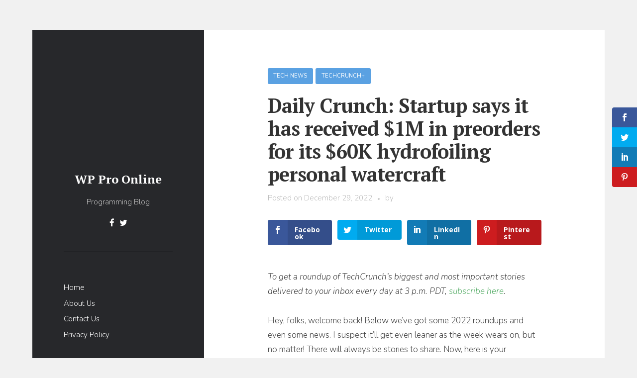

--- FILE ---
content_type: text/html; charset=UTF-8
request_url: https://wpproonline.com/daily-crunch-startup-says-it-has-received-1m-in-preorders-for-its-60k-hydrofoiling-personal-watercraft/
body_size: 26251
content:
<!DOCTYPE html><!--[if IE 7]><html class="ie ie7" lang="en-US"><![endif]--><!--[if IE 8]><html class="ie ie8" lang="en-US"><![endif]--><!--[if !(IE 7) & !(IE 8)]><!--><html lang="en-US"><!--<![endif]--><head><meta http-equiv="Content-Type" content="text/html;charset=UTF-8"><meta charset="UTF-8"><meta name="viewport" content="width=device-width"><link rel="profile" href="http://gmpg.org/xfn/11"><link rel="pingback" href="https://wpproonline.com/xmlrpc.php"><script type="cwvpsbdelayedscript">var et_site_url='https://wpproonline.com';var et_post_id='26119';function et_core_page_resource_fallback(a,b){"undefined"===typeof b&&(b=a.sheet.cssRules&&0===a.sheet.cssRules.length);b&&(a.onerror=null,a.onload=null,a.href?a.href=et_site_url+"/?et_core_page_resource="+a.id+et_post_id:a.src&&(a.src=et_site_url+"/?et_core_page_resource="+a.id+et_post_id))}
</script><meta name="robots" content="index, follow, max-image-preview:large, max-snippet:-1, max-video-preview:-1"><style>img:is([sizes="auto" i],[sizes^="auto," i]){contain-intrinsic-size:3000px 1500px}</style><meta name="google-site-verification" content="YJNN7_3d51Rs0hEkVjHh98yDr_frVsft8BJfVutiNOI"><title>Daily Crunch: Startup says it has received $1M in preorders for its $60K hydrofoiling personal watercraft - WP Pro Online</title><meta name="description" content="To get a roundup of TechCrunch’s biggest and most important stories delivered to your inbox every day at 3 p.m. PDT, subscribe here. Hey, folks, welcome"><link rel="canonical" href="https://wpproonline.com/daily-crunch-startup-says-it-has-received-1m-in-preorders-for-its-60k-hydrofoiling-personal-watercraft/"><meta property="og:locale" content="en_US"><meta property="og:type" content="article"><meta property="og:title" content="Daily Crunch: Startup says it has received $1M in preorders for its $60K hydrofoiling personal watercraft"><meta property="og:description" content="To get a roundup of TechCrunch’s biggest and most important stories delivered to your inbox every day at 3 p.m. PDT, subscribe here. Hey, folks, welcome"><meta property="og:url" content="https://wpproonline.com/daily-crunch-startup-says-it-has-received-1m-in-preorders-for-its-60k-hydrofoiling-personal-watercraft/"><meta property="og:site_name" content="WP Pro Online"><meta property="article:published_time" content="2022-12-28T23:32:55+00:00"><meta name="twitter:card" content="summary_large_image"><meta name="twitter:label1" content="Est. reading time"><meta name="twitter:data1" content="3 minutes"><script type="application/ld+json" class="yoast-schema-graph">{"@context":"https://schema.org","@graph":[{"@type":"Article","@id":"https://wpproonline.com/daily-crunch-startup-says-it-has-received-1m-in-preorders-for-its-60k-hydrofoiling-personal-watercraft/#article","isPartOf":{"@id":"https://wpproonline.com/daily-crunch-startup-says-it-has-received-1m-in-preorders-for-its-60k-hydrofoiling-personal-watercraft/"},"author":{"name":"","@id":""},"headline":"Daily Crunch: Startup says it has received $1M in preorders for its $60K hydrofoiling personal watercraft","datePublished":"2022-12-28T23:32:55+00:00","mainEntityOfPage":{"@id":"https://wpproonline.com/daily-crunch-startup-says-it-has-received-1m-in-preorders-for-its-60k-hydrofoiling-personal-watercraft/"},"wordCount":636,"commentCount":0,"publisher":{"@id":"https://wpproonline.com/#/schema/person/cd10fe49541b68d649d14d7b3eb62cca"},"articleSection":["Tech News","TechCrunch+"],"inLanguage":"en-US","potentialAction":[{"@type":"CommentAction","name":"Comment","target":["https://wpproonline.com/daily-crunch-startup-says-it-has-received-1m-in-preorders-for-its-60k-hydrofoiling-personal-watercraft/#respond"]}]},{"@type":"WebPage","@id":"https://wpproonline.com/daily-crunch-startup-says-it-has-received-1m-in-preorders-for-its-60k-hydrofoiling-personal-watercraft/","url":"https://wpproonline.com/daily-crunch-startup-says-it-has-received-1m-in-preorders-for-its-60k-hydrofoiling-personal-watercraft/","name":"Daily Crunch: Startup says it has received $1M in preorders for its $60K hydrofoiling personal watercraft - WP Pro Online","isPartOf":{"@id":"https://wpproonline.com/#website"},"datePublished":"2022-12-28T23:32:55+00:00","description":"To get a roundup of TechCrunch&rsquo;s biggest and most important stories delivered to your inbox every day at 3 p.m. PDT, subscribe here. Hey, folks, welcome","breadcrumb":{"@id":"https://wpproonline.com/daily-crunch-startup-says-it-has-received-1m-in-preorders-for-its-60k-hydrofoiling-personal-watercraft/#breadcrumb"},"inLanguage":"en-US","potentialAction":[{"@type":"ReadAction","target":["https://wpproonline.com/daily-crunch-startup-says-it-has-received-1m-in-preorders-for-its-60k-hydrofoiling-personal-watercraft/"]}]},{"@type":"BreadcrumbList","@id":"https://wpproonline.com/daily-crunch-startup-says-it-has-received-1m-in-preorders-for-its-60k-hydrofoiling-personal-watercraft/#breadcrumb","itemListElement":[{"@type":"ListItem","position":1,"name":"Home","item":"https://wpproonline.com/"},{"@type":"ListItem","position":2,"name":"Daily Crunch: Startup says it has received $1M in preorders for its $60K hydrofoiling personal watercraft"}]},{"@type":"WebSite","@id":"https://wpproonline.com/#website","url":"https://wpproonline.com/","name":"WP Pro Online","description":"Programming Blog","publisher":{"@id":"https://wpproonline.com/#/schema/person/cd10fe49541b68d649d14d7b3eb62cca"},"potentialAction":[{"@type":"SearchAction","target":{"@type":"EntryPoint","urlTemplate":"https://wpproonline.com/?s={search_term_string}"},"query-input":{"@type":"PropertyValueSpecification","valueRequired":true,"valueName":"search_term_string"}}],"inLanguage":"en-US"},{"@type":["Person","Organization"],"@id":"https://wpproonline.com/#/schema/person/cd10fe49541b68d649d14d7b3eb62cca","name":"WP PRO","image":{"@type":"ImageObject","inLanguage":"en-US","@id":"https://wpproonline.com/#/schema/person/image/","url":"https://i0.wp.com/wpproonline.com/app-data/uploads/2019/05/pro-logo.png?fit=200%2C200&ssl=1","contentUrl":"https://i0.wp.com/wpproonline.com/app-data/uploads/2019/05/pro-logo.png?fit=200%2C200&ssl=1","width":200,"height":200,"caption":"WP PRO"},"logo":{"@id":"https://wpproonline.com/#/schema/person/image/"}}]}</script><link rel="amphtml" href="https://wpproonline.com/daily-crunch-startup-says-it-has-received-1m-in-preorders-for-its-60k-hydrofoiling-personal-watercraft/amp/"><meta name="generator" content="AMP for WP 1.1.5"><link rel="dns-prefetch" href="//stats.wp.com"><link rel="dns-prefetch" href="//fonts.googleapis.com"><link rel="preconnect" href="//i0.wp.com"><link rel="preconnect" href="//c0.wp.com"><link rel="alternate" type="application/rss+xml" title="WP Pro Online » Feed" href="https://wpproonline.com/feed/"><link rel="alternate" type="application/rss+xml" title="WP Pro Online » Comments Feed" href="https://wpproonline.com/comments/feed/"><style type="text/css" id="cc-styles">*{box-sizing:border-box}ul{box-sizing:border-box;margin-bottom:1.75em;list-style:disc}html{line-height:1.15;-ms-text-size-adjust:100%;-webkit-text-size-adjust:100%;font-size:17px}body{margin:0;font-family:'Nunito',sans-serif;line-height:1.75;font-size:1rem;font-weight:300;background:#f1f1f1;color:#444}article{display:block}aside{display:block}footer{display:block}header{display:block}nav{display:block}h1{font-size:2em;margin:.67em 0;font-family:'PT Serif',serif;font-weight:700;color:#333;margin:1.5em 0 0.5em;font-size:2.3529411em;line-height:1.15;letter-spacing:-0.025em}main{display:block}a{background-color:transparent;-webkit-text-decoration-skip:objects;text-decoration:none;color:#222;-webkit-transition:all 0.2s ease-out;transition:all 0.2s ease-out}strong{font-weight:inherit;font-weight:bolder;font-weight:400}img{border-style:none;-ms-interpolation-mode:bicubic;border:0;height:auto;max-width:100%;vertical-align:middle}button{font-family:inherit;font-size:100%;line-height:1.15;margin:0;overflow:visible;text-transform:none;-webkit-appearance:button;background-color:#57ad68;color:#fff;border:none;cursor:pointer;padding:1.133333em 1.466666em;font-weight:400;border-radius:3px}input{font-family:inherit;font-size:100%;line-height:1.15;margin:0;overflow:visible;background-image:-webkit-linear-gradient(rgba(255,255,255,0),rgba(255,255,255,0));border:none;border:1px solid rgba(51,51,51,0.14);color:#333;-webkit-transition:all 0.2s ease-out;transition:all 0.2s ease-out}h2{font-family:'PT Serif',serif;font-weight:700;color:#333;margin:1.5em 0 0.5em;font-size:1.8823529em;line-height:1.25}h3{font-family:'PT Serif',serif;font-weight:700;color:#333;margin:1.5em 0 0.5em;font-size:1.41176470em;line-height:1.41666666}h4{font-family:'PT Serif',serif;font-weight:700;color:#333;margin:1.5em 0 0.5em;font-size:1.17647058em;line-height:1.6}p{margin:0 0 1.75em}em{font-style:italic}i{font-style:italic}ins{background:#eee;text-decoration:none}label{cursor:pointer;margin-bottom:0.5em}.dashicons{font-family:dashicons;display:inline-block;line-height:1;font-weight:400;font-style:normal;speak:never;text-decoration:inherit;text-transform:none;text-rendering:auto;-webkit-font-smoothing:antialiased;-moz-osx-font-smoothing:grayscale;width:20px;height:20px;font-size:20px;vertical-align:top;text-align:center;transition:color .1s ease-in}.entry-content{counter-reset:footnotes}:root{--wp--preset--font-size--normal:16px;--wp--preset--font-size--huge:42px}.aligncenter{clear:both;display:block;margin-right:auto;margin-left:auto}.screen-reader-text{border:0;clip-path:inset(50%);height:1px;margin:-1px;overflow:hidden;padding:0;position:absolute;width:1px;word-wrap:normal!important;clip:rect(1px,1px,1px,1px);height:1px;overflow:hidden;position:absolute;width:1px}.cli-plugin-button{display:inline-block;padding:9px 12px;color:#fff;text-decoration:none;position:relative;cursor:pointer;margin-left:5px;text-decoration:none;font-size:13px;font-weight:400;line-height:1;margin-top:5px}.cli-bar-popup{-moz-background-clip:padding;-webkit-background-clip:padding;background-clip:padding-box;-webkit-border-radius:30px;-moz-border-radius:30px;border-radius:30px;padding:20px}.cli-container-fluid{padding-right:15px;padding-left:15px;margin-right:auto;margin-left:auto;padding-right:15px;padding-left:15px;margin-right:auto;margin-left:auto}.cli-row{display:-ms-flexbox;display:flex;-ms-flex-wrap:wrap;flex-wrap:wrap;margin-right:-15px;margin-left:-15px;display:-ms-flexbox;display:flex;-ms-flex-wrap:wrap;flex-wrap:wrap;margin-right:-15px;margin-left:-15px}.cli-align-items-stretch{-ms-flex-align:stretch!important;align-items:stretch!important;-ms-flex-align:stretch!important;align-items:stretch!important}.cli-px-0{padding-left:0;padding-right:0;padding-left:0;padding-right:0}.cli-btn{cursor:pointer;font-size:14px;display:inline-block;font-weight:400;text-align:center;white-space:nowrap;vertical-align:middle;-webkit-user-select:none;-moz-user-select:none;-ms-user-select:none;user-select:none;border:1px solid transparent;padding:.5rem 1.25rem;line-height:1;border-radius:.25rem;transition:all .15s ease-in-out;cursor:pointer;font-size:14px;display:inline-block;font-weight:400;text-align:center;white-space:nowrap;vertical-align:middle;-webkit-user-select:none;-moz-user-select:none;-ms-user-select:none;user-select:none;border:1px solid transparent;padding:.5rem 1.25rem;line-height:1;border-radius:.25rem;transition:all .15s ease-in-out}.cli-modal-backdrop{position:fixed;top:0;right:0;bottom:0;left:0;z-index:1040;background-color:#000;display:none;position:fixed;top:0;right:0;bottom:0;left:0;z-index:1040;background-color:#000;-webkit-transform:scale(0);transform:scale(0);transition:opacity ease-in-out 0.5s}.cli-modal-content{position:relative;display:-ms-flexbox;display:flex;-ms-flex-direction:column;flex-direction:column;width:100%;pointer-events:auto;background-color:#fff;background-clip:padding-box;border-radius:.3rem;outline:0;position:relative;display:-ms-flexbox;display:flex;-ms-flex-direction:column;flex-direction:column;width:100%;pointer-events:auto;background-color:#fff;background-clip:padding-box;border-radius:.2rem;box-sizing:border-box;outline:0}.cli-switch{display:inline-block;position:relative;min-height:1px;padding-left:70px;font-size:14px;display:inline-block;position:relative;min-height:1px;padding-left:38px;font-size:14px}.cli-tab-content{background:#ffffff;width:100%;padding:30px;background:#ffffff;width:100%;padding:5px 30px 5px 5px;box-sizing:border-box;display:none}.cli-fade{transition:opacity .15s linear}.cli-modal{position:fixed;top:0;right:0;bottom:0;left:0;z-index:99999;transform:scale(0);overflow:hidden;outline:0;display:none}.cli-tab-footer{width:100%;text-align:right;padding:20px 0}.cli-col-12{width:100%}.cli-tab-header{display:flex;justify-content:space-between;border-radius:5px;padding:12px 15px;cursor:pointer;transition:background-color 0.2s ease-out 0.3s,color 0.2s ease-out 0s;background-color:#f2f2f2}.cli-privacy-content-text{font-size:14px;line-height:1.4;margin-top:0;padding:0;color:#000}.cli-tab-section{margin-top:5px}.cli-modal-footer{position:relative}.wt-cli-sr-only{display:none;font-size:16px}.wt-cli-necessary-checkbox{display:none !important}.wt-cli-privacy-overview-actions{padding-bottom:0}.wt-cli-cookie-description{font-size:14px;line-height:1.4;margin-top:0;padding:0;color:#000}.fa{display:inline-block;font:normal normal normal 14px/1 FontAwesome;font-size:inherit;text-rendering:auto;-webkit-font-smoothing:antialiased;-moz-osx-font-smoothing:grayscale}[type=submit]{-webkit-appearance:button}[type=checkbox]{box-sizing:border-box;padding:0}[type=search]{-webkit-appearance:textfield;outline-offset:-2px}.site{margin-top:60px;margin-bottom:60px}.container{margin-right:auto;margin-left:auto;padding-left:10px;padding-right:10px}.wrapper{display:flex;background:#fff}.preloader{position:fixed;top:0;bottom:0;left:0;right:0;background:#ffffff;z-index:1000;visibility:visible;-webkit-transition:all 0.4s ease-out 0.2s;transition:all 0.4s ease-out 0.2s}.spinner{width:40px;height:40px;position:absolute;top:50%;left:50%;margin-top:-20px;margin-left:-20px}.double-bounce1{width:100%;height:100%;border-radius:50%;background-color:#d1d1d1;opacity:0.6;position:absolute;top:0;left:0;-webkit-animation:bounce 1.2s infinite ease-in-out;animation:bounce 1.2s infinite ease-in-out}.double-bounce2{width:100%;height:100%;border-radius:50%;background-color:#d1d1d1;opacity:0.6;position:absolute;top:0;left:0;-webkit-animation:bounce 1.2s infinite ease-in-out;animation:bounce 1.2s infinite ease-in-out;-webkit-animation-delay:-0.6s;animation-delay:-0.6s}.sidebar{display:flex;flex-direction:column;order:1;flex-basis:30%;max-width:30%;padding:5.5%;font-size:0.882352em;line-height:1.65;color:#c1c1c1;background:#27282b}.toggle-wrap{flex-grow:1;display:flex;flex-direction:column;padding-top:3.5rem;border-top:1px solid rgba(255,255,255,0.06);box-shadow:0px -1px 0px 0px #1d1e21}.toggles{display:none;text-align:center;margin:2em 0 0}.site-header{text-align:center;margin-bottom:2.5rem}.site-title{font-family:'PT Serif',Georgia,serif;font-size:1.6em;line-height:1.4;font-weight:700;margin:0 0 0.70833333em}.tagline{margin:0 0 1.1333333em}.social-profiles{list-style:none;padding:0;margin:0;font-size:1rem}.primary-navigation{margin-bottom:3.5rem}.widget{margin:0 0 4em}.widget-title{font-family:Nunito,sans-serif;font-size:0.866666em;font-weight:400;text-transform:uppercase;margin:0 0 1.33333em}.site-footer{margin-top:auto}.site-content{flex-basis:70%;max-width:70%;order:2}.inner-box{padding:9.5%}.content-container{max-width:550px;width:100%;margin:0 auto}.hentry{position:relative;border-top:1px solid #eaeaea}.entry-header{margin-bottom:1.75em}.cat-links{margin-bottom:0.882352em}.entry-title{font-size:2.3529411em;line-height:1.15;letter-spacing:-0.025em;margin:0 0 0.25em}.post-meta{color:#bababa;font-size:0.8823rem}.post-navigation{margin-right:-1px}.wp-caption{margin-bottom:1.7em;max-width:100%}.wp-caption-text{color:#aaa;font-size:0.8823rem;padding:1em 0 0}.tnp-widget-minimal{width:100%}.cli-modal a{text-decoration:none;text-decoration:none}.cli-tab-container h4{font-family:inherit;font-size:16px;margin-bottom:15px;margin:10px 0}a.cli-privacy-readmore{font-size:12px;margin-top:12px;display:inline-block;padding-bottom:0;cursor:pointer;color:#000;text-decoration:underline}.cli-modal-close svg{fill:#000}span.cli-necessary-caption{color:#000;font-size:12px}svg:not(:root){overflow:hidden}html [type=button]{-webkit-appearance:button}h2:first-child{margin-top:0}h3:first-child{margin-top:0}h4:first-child{margin-top:0}input[type='email']{background-color:transparent;vertical-align:baseline;font-size:0.882352rem;line-height:1.5;padding:1em 1.333333em}input[type='search']{background-color:transparent;vertical-align:baseline;font-size:0.882352rem;line-height:1.5;padding:1em 1.333333em;-webkit-appearance:textfield}input[type='submit']{background-color:#57ad68;color:#fff;border:none;cursor:pointer;padding:1.133333em 1.466666em;font-weight:400;border-radius:3px}input[type='checkbox']{padding:0;margin-right:0.5em}.post-meta a{color:#57ad68}.sidebar a{color:#ffffff}.sidebar h3{color:#c1c1c1}.header-image img{max-width:150px;margin:0 0 1.4em}.social-profiles li{margin:0 5px;display:inline-block}.primary-navigation ul{list-style:none;margin:0;padding:0}.widget_archive ul{list-style:none;margin:0;padding:0;color:#999}.widget_categories ul{list-style:none;margin:0;padding:0;color:#999}.widget_recent_entries ul{list-style:none;margin:0;padding:0}.widget_archive li{margin-bottom:0.5em}.widget_categories li{margin-bottom:0.5em}.widget_recent_entries li{margin-bottom:0.5em}.cat-links a{display:inline-block;padding:0.6em 1.0909090em;margin-right:0.454545em;margin-bottom:0.454545em;background:#5aa1e2;color:#fff;border-radius:3px;font-size:0.647058em;font-weight:400;text-transform:uppercase}.post-navigation span{position:relative;z-index:10}.tnp-widget-minimal form{margin:0;padding:0;border:0}.primary-navigation ul li{margin-bottom:0.5em}.widget_archive > ul > li{position:relative}.widget_categories > ul > li{position:relative}.medium.cli-plugin-button{font-size:13px;font-weight:400;line-height:1}.cli-modal-backdrop.cli-fade{opacity:0;opacity:0}.cli-modal .cli-modal-dialog{position:relative;width:auto;margin:.5rem;pointer-events:none;font-family:-apple-system,BlinkMacSystemFont,'Segoe UI',Roboto,'Helvetica Neue',Arial,sans-serif,'Apple Color Emoji','Segoe UI Emoji','Segoe UI Symbol';font-size:1rem;font-weight:400;line-height:1.5;color:#212529;text-align:left;display:-ms-flexbox;display:flex;-ms-flex-align:center;align-items:center;min-height:calc(100% - (.5rem * 2));position:relative;width:auto;margin:.5rem;pointer-events:none;font-family:inherit;font-size:1rem;font-weight:400;line-height:1.5;color:#212529;text-align:left;display:-ms-flexbox;display:flex;-ms-flex-align:center;align-items:center;min-height:calc(100% - (.5rem * 2))}.cli-modal .cli-modal-close{position:absolute;right:10px;top:10px;z-index:1;padding:0;background-color:transparent !important;border:0;-webkit-appearance:none;font-size:1.5rem;font-weight:700;line-height:1;color:#000;text-shadow:0 1px 0 #fff;position:absolute;right:0;top:0;z-index:1;-webkit-appearance:none;width:40px;height:40px;padding:0;border-radius:50%;padding:10px;background:transparent;border:none;min-width:40px}.cli-switch .cli-slider{background-color:#e3e1e8;height:24px;width:50px;bottom:0;cursor:pointer;left:0;position:absolute;right:0;top:0;transition:.4s;border-radius:34px;background-color:#e3e1e8;height:20px;width:38px;bottom:0;cursor:pointer;left:0;position:absolute;right:0;top:0;transition:.4s;border-radius:34px;font-size:0}.cli-tab-footer .cli-btn{background-color:#00acad;padding:10px 15px;text-decoration:none}.cli-tab-footer .wt-cli-privacy-accept-btn{background-color:#61a229;color:#ffffff;border-radius:0}.cli-tab-section .cli-tab-content{padding:10px 20px 5px 20px}.cli-tab-container .cli-row{max-height:500px;overflow-y:auto}.search-form .search-wrap{position:relative}.search-form .search-field{display:block;width:100%;-webkit-appearance:none;-webkit-box-sizing:border-box;-moz-box-sizing:border-box;box-sizing:border-box}.search-form .search-submit{position:absolute;top:50%;right:1em;color:#ccc;padding:0;background-color:transparent;font-size:1.2em;line-height:1;margin-top:-0.5em}.wp-caption.aligncenter{clear:both;margin-top:0.3em;margin-bottom:1.7em;margin-bottom:1.2em}.sidebar .search-submit{color:#999}.sidebar .sidebar-toggle{display:inline-block;height:2.5em;width:2.5em;font-size:1.5em;line-height:2.5em;background:#2d2d2f}.hentry:first-child{border:none}.cat-links >:last-child{margin-right:0}.entry-content >:last-child{margin-bottom:0}.post-navigation .nav-links{display:table;width:100%;table-layout:fixed;min-height:200px;overflow:hidden}.post-navigation .nav-next{display:table-cell;vertical-align:middle;width:50%;padding:3.529411rem 2.35294rem;background-color:#f5f5f5;background-size:cover;background-position:center;position:relative;text-align:center}.post-navigation .nav-previous{display:table-cell;vertical-align:middle;width:50%;padding:3.529411rem 2.35294rem;background-color:#f5f5f5;background-size:cover;background-position:center;position:relative;text-align:center}.post-navigation .post-title{font-family:'PT Serif',serif;font-weight:700;font-size:1.4rem;line-height:1.4}.post-navigation .nav-meta{display:block;color:#555;margin-bottom:0.5rem;font-size:0.6470rem;font-weight:400;text-transform:uppercase;letter-spacing:0.1rem}.post-views.entry-meta>span{margin-right:0!important;font:16px;line-height:1}.cli-switch input[type='checkbox']{display:none;display:none}.cli-tab-header a.cli-nav-link{position:relative;display:flex;align-items:center;font-size:14px;color:#000;text-transform:capitalize}.entry-content a:not(.wp-block-button__link){color:#57ad68}.sidebar input[type='email']{border:none;background-color:#2d2d2f;color:#fff}.sidebar input[type='search']{border:none;background-color:#2d2d2f;color:#fff}.primary-navigation ul >:last-child{margin:0}.tnp-widget-minimal input.tnp-email{width:100%;box-sizing:border-box;padding:10px;display:inline-block;border:1px solid #ddd;background-color:#f4f4f4;color:#444;font-size:14px}.tnp-widget-minimal input.tnp-submit{width:100%;box-sizing:border-box;padding:10px;display:inline-block;border:1px;border-color:#ddd;background-color:#444;background-image:none;text-shadow:none;color:#fff;font-size:14px;line-height:normal;border-radius:0px;height:auto;margin:0}.widget_archive ul li:last-child{margin-bottom:0}.widget_categories ul li:last-child{margin-bottom:0}.widget_recent_entries ul li:last-child{margin-bottom:0}.cli-privacy-overview:not(.cli-collapsed) .cli-privacy-content{max-height:60px;transition:max-height 0.15s ease-out;overflow:hidden}.sidebar .sidebar-toggle .fa-remove{display:none}.wp-caption.aligncenter .wp-caption-text{text-align:center}.cli-switch input:checked + .cli-slider{background-color:#00acad;background-color:#61a229}.post-views.entry-meta>span.post-views-icon.dashicons{display:inline-block;font-size:16px;line-height:1;text-decoration:inherit;vertical-align:middle}#jp-relatedposts{display:none;padding-top:1em;margin:1em 0;position:relative;clear:both}#cookie-law-info-bar{font-size:15px;margin:0 auto;padding:12px 10px;position:absolute;text-align:center;box-sizing:border-box;width:100%;z-index:9999;display:none;left:0px;font-weight:300;box-shadow:0 -1px 10px 0 rgba(172,171,171,0.3)}#cookie-law-info-again{font-size:10pt;margin:0;padding:5px 10px;text-align:center;z-index:9999;cursor:pointer;box-shadow:#161616 2px 2px 5px 2px}#cookie-law-info-bar span{vertical-align:middle}#cliSettingsPopup .cli-tab-section-container{padding-top:12px}#jp-relatedposts h3.jp-relatedposts-headline{margin:0 0 1em 0;display:inline-block;float:left;font-size:9pt;font-weight:700;font-family:inherit}#jp-relatedposts h3.jp-relatedposts-headline em{font-style:normal;font-weight:700}@media print{.jp-relatedposts{display:none !important}}@media (min-width:576px){.cli-modal .cli-modal-dialog{max-width:500px;margin:1.75rem auto;min-height:calc(100% - (1.75rem * 2))}}@media (min-width:992px){.cli-modal .cli-modal-dialog{max-width:900px}}@media (max-width:767px){.cli-tab-content{padding:30px 10px}}@media (min-width:576px){.cli-modal .cli-modal-dialog{max-width:500px;margin:1.75rem auto;min-height:calc(100% - (1.75rem * 2))}}@media (max-width:767px){.cli-tab-content{padding:30px 10px}}@media (min-width:992px){.cli-modal .cli-modal-dialog{max-width:645px}}@media (min-width:2500px){html{font-size:23px}.container{width:1800px}.content-container{max-width:800px}}@media (min-width:1600px) and (max-width:2499px){html{font-size:19px}.container{width:1370px}.content-container{max-width:650px}}@media (min-width:1200px) and (max-width:1599px){.container{width:1170px}}@media (max-width:1199px){.container{width:100%;padding-left:40px;padding-right:40px}.site{margin-top:40px;margin-bottom:40px}}@media (max-width:991px){.wrapper{display:block}.site-content{max-width:100%}.sidebar{max-width:100%}.toggle-wrap{display:none;margin-top:2.5em}.toggles{display:block}.site-header{margin-bottom:0}}@media (max-width:767px){html{font-size:15px}.container{padding-left:20px;padding-right:20px}.site{margin-top:20px;margin-bottom:20px}.entry-title{font-size:2em;line-height:1.2}.post-navigation .nav-links{display:block;width:100%;min-height:auto}.post-navigation .nav-next{display:block;width:100%;min-height:auto}.post-navigation .nav-previous{display:block;width:100%;min-height:auto}}</style><link rel="alternate" type="application/rss+xml" title="WP Pro Online » Daily Crunch: Startup says it has received $1M in preorders for its $60K hydrofoiling personal watercraft Comments Feed" href="https://wpproonline.com/daily-crunch-startup-says-it-has-received-1m-in-preorders-for-its-60k-hydrofoiling-personal-watercraft/feed/"><script type="cwvpsbdelayedscript" data-cwvpsb-type="text/javascript">

window._wpemojiSettings = {"baseUrl":"https:\/\/s.w.org\/images\/core\/emoji\/16.0.1\/72x72\/","ext":".png","svgUrl":"https:\/\/s.w.org\/images\/core\/emoji\/16.0.1\/svg\/","svgExt":".svg","source":{"concatemoji":"https:\/\/wpproonline.com\/wp-includes\/js\/wp-emoji-release.min.js?ver=6.8.3&time=1769067232"}};

!function(s,n){var o,i,e;function c(e){try{var t={supportTests:e,timestamp:(new Date).valueOf()};sessionStorage.setItem(o,JSON.stringify(t))}catch(e){}}function p(e,t,n){e.clearRect(0,0,e.canvas.width,e.canvas.height),e.fillText(t,0,0);var t=new Uint32Array(e.getImageData(0,0,e.canvas.width,e.canvas.height).data),a=(e.clearRect(0,0,e.canvas.width,e.canvas.height),e.fillText(n,0,0),new Uint32Array(e.getImageData(0,0,e.canvas.width,e.canvas.height).data));return t.every(function(e,t){return e===a[t]})}function u(e,t){e.clearRect(0,0,e.canvas.width,e.canvas.height),e.fillText(t,0,0);for(var n=e.getImageData(16,16,1,1),a=0;a<n.data.length;a++)if(0!==n.data[a])return!1;return!0}function f(e,t,n,a){switch(t){case"flag":return n(e,"\ud83c\udff3\ufe0f\u200d\u26a7\ufe0f","\ud83c\udff3\ufe0f\u200b\u26a7\ufe0f")?!1:!n(e,"\ud83c\udde8\ud83c\uddf6","\ud83c\udde8\u200b\ud83c\uddf6")&&!n(e,"\ud83c\udff4\udb40\udc67\udb40\udc62\udb40\udc65\udb40\udc6e\udb40\udc67\udb40\udc7f","\ud83c\udff4\u200b\udb40\udc67\u200b\udb40\udc62\u200b\udb40\udc65\u200b\udb40\udc6e\u200b\udb40\udc67\u200b\udb40\udc7f");case"emoji":return!a(e,"\ud83e\udedf")}return!1}function g(e,t,n,a){var r="undefined"!=typeof WorkerGlobalScope&&self instanceof WorkerGlobalScope?new OffscreenCanvas(300,150):s.createElement("canvas"),o=r.getContext("2d",{willReadFrequently:!0}),i=(o.textBaseline="top",o.font="600 32px Arial",{});return e.forEach(function(e){i[e]=t(o,e,n,a)}),i}function t(e){var t=s.createElement("script");t.src=e,t.defer=!0,s.head.appendChild(t)}"undefined"!=typeof Promise&&(o="wpEmojiSettingsSupports",i=["flag","emoji"],n.supports={everything:!0,everythingExceptFlag:!0},e=new Promise(function(e){s.addEventListener("DOMContentLoaded",e,{once:!0})}),new Promise(function(t){var n=function(){try{var e=JSON.parse(sessionStorage.getItem(o));if("object"==typeof e&&"number"==typeof e.timestamp&&(new Date).valueOf()<e.timestamp+604800&&"object"==typeof e.supportTests)return e.supportTests}catch(e){}return null}();if(!n){if("undefined"!=typeof Worker&&"undefined"!=typeof OffscreenCanvas&&"undefined"!=typeof URL&&URL.createObjectURL&&"undefined"!=typeof Blob)try{var e="postMessage("+g.toString()+"("+[JSON.stringify(i),f.toString(),p.toString(),u.toString()].join(",")+"));",a=new Blob([e],{type:"text/javascript"}),r=new Worker(URL.createObjectURL(a),{name:"wpTestEmojiSupports"});return void(r.onmessage=function(e){c(n=e.data),r.terminate(),t(n)})}catch(e){}c(n=g(i,f,p,u))}t(n)}).then(function(e){for(var t in e)n.supports[t]=e[t],n.supports.everything=n.supports.everything&&n.supports[t],"flag"!==t&&(n.supports.everythingExceptFlag=n.supports.everythingExceptFlag&&n.supports[t]);n.supports.everythingExceptFlag=n.supports.everythingExceptFlag&&!n.supports.flag,n.DOMReady=!1,n.readyCallback=function(){n.DOMReady=!0}}).then(function(){return e}).then(function(){var e;n.supports.everything||(n.readyCallback(),(e=n.source||{}).concatemoji?t(e.concatemoji):e.wpemoji&&e.twemoji&&(t(e.twemoji),t(e.wpemoji)))}))}((window,document),window._wpemojiSettings);

</script><link rel="cwvpsbdelayedstyle" id="jetpack_related-posts-css" href="https://c0.wp.com/p/jetpack/14.6/modules/related-posts/related-posts.css" type="text/css" media="all" data-cwvpsb-rel="stylesheet" defer><link rel="cwvpsbdelayedstyle" id="dashicons-css" href="https://c0.wp.com/c/6.8.3/wp-includes/css/dashicons.min.css" type="text/css" media="all" data-cwvpsb-rel="stylesheet" defer><link rel="cwvpsbdelayedstyle" id="post-views-counter-frontend-css" href="https://wpproonline.com/app-data/plugins/post-views-counter/css/frontend.min.css" type="text/css" media="all" data-cwvpsb-rel="stylesheet" defer><style id="wp-emoji-styles-inline-css" type="text/css" data-cwvpsb-cc-type="text/css">img.wp-smiley,img.emoji{display:inline !important;border:none !important;box-shadow:none !important;height:1em !important;width:1em !important;margin:0 0.07em !important;vertical-align:-0.1em !important;background:none !important;padding:0 !important}</style><link rel="cwvpsbdelayedstyle" id="wp-block-library-css" href="https://c0.wp.com/c/6.8.3/wp-includes/css/dist/block-library/style.min.css" type="text/css" media="all" data-cwvpsb-rel="stylesheet" defer><style id="wp-block-library-theme-inline-css" type="text/css" data-cwvpsb-cc-type="text/css">.wp-block-audio:where(figcaption){color:#555;font-size:13px;text-align:center}.is-dark-theme .wp-block-audio:where(figcaption){color:#ffffffa6}.wp-block-audio{margin:0 0 1em}.wp-block-code{border:1px solid #ccc;border-radius:4px;font-family:Menlo,Consolas,monaco,monospace;padding:.8em 1em}.wp-block-embed:where(figcaption){color:#555;font-size:13px;text-align:center}.is-dark-theme .wp-block-embed:where(figcaption){color:#ffffffa6}.wp-block-embed{margin:0 0 1em}.blocks-gallery-caption{color:#555;font-size:13px;text-align:center}.is-dark-theme .blocks-gallery-caption{color:#ffffffa6}:root:where(.wp-block-image figcaption){color:#555;font-size:13px;text-align:center}.is-dark-theme:root:where(.wp-block-image figcaption){color:#ffffffa6}.wp-block-image{margin:0 0 1em}.wp-block-pullquote{border-bottom:4px solid;border-top:4px solid;color:currentColor;margin-bottom:1.75em}.wp-block-pullquote cite,.wp-block-pullquote footer,.wp-block-pullquote__citation{color:currentColor;font-size:.8125em;font-style:normal;text-transform:uppercase}.wp-block-quote{border-left:.25em solid;margin:0 0 1.75em;padding-left:1em}.wp-block-quote cite,.wp-block-quote footer{color:currentColor;font-size:.8125em;font-style:normal;position:relative}.wp-block-quote:where(.has-text-align-right){border-left:none;border-right:.25em solid;padding-left:0;padding-right:1em}.wp-block-quote:where(.has-text-align-center){border:none;padding-left:0}.wp-block-quote.is-large,.wp-block-quote.is-style-large,.wp-block-quote:where(.is-style-plain){border:none}.wp-block-search .wp-block-search__label{font-weight:700}.wp-block-search__button{border:1px solid #ccc;padding:.375em .625em}:where(.wp-block-group.has-background){padding:1.25em 2.375em}.wp-block-separator.has-css-opacity{opacity:.4}.wp-block-separator{border:none;border-bottom:2px solid;margin-left:auto;margin-right:auto}.wp-block-separator.has-alpha-channel-opacity{opacity:1}.wp-block-separator:not(.is-style-wide):not(.is-style-dots){width:100px}.wp-block-separator.has-background:not(.is-style-dots){border-bottom:none;height:1px}.wp-block-separator.has-background:not(.is-style-wide):not(.is-style-dots){height:2px}.wp-block-table{margin:0 0 1em}.wp-block-table td,.wp-block-table th{word-break:normal}.wp-block-table:where(figcaption){color:#555;font-size:13px;text-align:center}.is-dark-theme .wp-block-table:where(figcaption){color:#ffffffa6}.wp-block-video:where(figcaption){color:#555;font-size:13px;text-align:center}.is-dark-theme .wp-block-video:where(figcaption){color:#ffffffa6}.wp-block-video{margin:0 0 1em}:root:where(.wp-block-template-part.has-background){margin-bottom:0;margin-top:0;padding:1.25em 2.375em}</style><style id="classic-theme-styles-inline-css" type="text/css" data-cwvpsb-cc-type="text/css">.wp-block-button__link{color:#fff;background-color:#32373c;border-radius:9999px;box-shadow:none;text-decoration:none;padding:calc(.667em + 2px) calc(1.333em + 2px);font-size:1.125em}.wp-block-file__button{background:#32373c;color:#fff;text-decoration:none}</style><style id="codemirror-blocks-code-block-style-inline-css" type="text/css" data-cwvpsb-cc-type="text/css">.code-block{margin-bottom:1.5rem;position:relative}.code-block pre.CodeMirror{background:#f2f2f2;background:linear-gradient(180deg,#f2f2f2 50%,#f9f9f9 0);background-size:56px 56px;border:1px solid #ddd;filter:progid:DXImageTransform.Microsoft.gradient(startColorstr="#f2f2f2",endColorstr="#f9f9f9",GradientType=0);line-height:28px;margin:0 0 10px;padding:0 10px;white-space:pre-wrap;white-space:-moz-pre-wrap;white-space:-pre-wrap;white-space:-o-pre-wrap;word-wrap:break-word;font-family:monospace;font-size:16px}.code-block .CodeMirror-fullscreen{bottom:0;height:auto;left:0;margin-bottom:0;padding-bottom:30px;position:fixed;right:0;top:0;z-index:5000}.code-block iframe.output-block-frame{background-color:#fff;box-shadow:0 0 10px 0 #444;display:none;margin:1em 0;transition:all .3s ease-in;width:100%}.code-block iframe.show{display:block}textarea.CodeMirror-ClipBoard{border:0;bottom:0;height:1px;opacity:0;padding:0;position:absolute;right:0;width:1px}.CodeMirror-notice{background:#000;border-radius:5px;bottom:-40px;color:#fff;font-size:12px;left:15px;padding:10px;position:fixed;transition:all .5s;z-index:5001}.CodeMirror svg.loader{background:rgba(30,30,30,.7);border-radius:3px;left:42%;max-width:64px;position:absolute;top:42%;fill:none;stroke:#222;stroke-linecap:round;stroke-width:8%}.CodeMirror use{stroke:#fff;animation:a 2s linear infinite}@keyframes a{to{stroke-dashoffset:0px}}.CodeMirror.has-panel{border-top-left-radius:0!important;border-top-right-radius:0!important}.CodeMirror-panel .max-height{margin-right:.5rem}.CodeMirror-panel .info-panel{display:flex;height:32px;justify-content:space-between;transition:all .4s ease-in}.CodeMirror-panel .info-panel .language{background:#4c607f;color:#fff;display:inline-block;font-size:16px;font-weight:500;padding:4px 32px;transition:"background" .4s ease-out}.CodeMirror-panel .info-panel .language.apl{background:#d2d2d2;color:#000}.CodeMirror-panel .info-panel .language.asp{background:#0088b6}.CodeMirror-panel .info-panel .language.aspx{background:#33a9dc}.CodeMirror-panel .info-panel .language.c{background:#005f91}.CodeMirror-panel .info-panel .language.cpp{background:#984c93}.CodeMirror-panel .info-panel .language.cobol{background:#005ca5}.CodeMirror-panel .info-panel .language.coffeescript{background:#6f4e37}.CodeMirror-panel .info-panel .language.clojure{background:#5881d8}.CodeMirror-panel .info-panel .language.css{background:#1572b6}.CodeMirror-panel .info-panel .language.csharp{background:#368832}.CodeMirror-panel .info-panel .language.diff{background:green}.CodeMirror-panel .info-panel .language.django{background:#44b78b}.CodeMirror-panel .info-panel .language.docker{background:#27b9ec}.CodeMirror-panel .info-panel .language.dylan{background-image:linear-gradient(to bottom right,#fd1a60,#f36420)}.CodeMirror-panel .info-panel .language.elm{background:#5fb4cb}.CodeMirror-panel .info-panel .language.erlang{background:#a2003e}.CodeMirror-panel .info-panel .language.fortran{background:#30b9db}.CodeMirror-panel .info-panel .language.fsharp{background:#665948}.CodeMirror-panel .info-panel .language.git{background:#fca326}.CodeMirror-panel .info-panel .language.go{background:#00acd7}.CodeMirror-panel .info-panel .language.groovy{background:#6398aa}.CodeMirror-panel .info-panel .language.haml{background:#ecdfa7;color:#3f3e29}.CodeMirror-panel .info-panel .language.haskell{background:#8f4e8b}.CodeMirror-panel .info-panel .language.html,.CodeMirror-panel .info-panel .language.htmlembedded,.CodeMirror-panel .info-panel .language.htmlmixed{background:#f1662a}.CodeMirror-panel .info-panel .language.http{background:#509e2f}.CodeMirror-panel .info-panel .language.java{background:#5382a1}.CodeMirror-panel .info-panel .language.js,.CodeMirror-panel .info-panel .language.json,.CodeMirror-panel .info-panel .language.jsx{background:#f5de19}.CodeMirror-panel .info-panel .language.jsonld{background:#0ca69c}.CodeMirror-panel .info-panel .language.jsp{background:#e56f14}.CodeMirror-panel .info-panel .language.kotlin{background-image:linear-gradient(to bottom right,#cb55c0,#f28e0e)}.CodeMirror-panel .info-panel .language.less{background:#193255}.CodeMirror-panel .info-panel .language.lisp{background:#c40804}.CodeMirror-panel .info-panel .language.livescript{background:#317eac}.CodeMirror-panel .info-panel .language.lua{background:navy}.CodeMirror-panel .info-panel .language.markdown{background:#755838}.CodeMirror-panel .info-panel .language.mariadb{background:#c49a6c;color:#002b64}.CodeMirror-panel .info-panel .language.mssql,.CodeMirror-panel .info-panel .language.mysql{background:#5d87a1}.CodeMirror-panel .info-panel .language.nginx{background:#019639}.CodeMirror-panel .info-panel .language.objectivec{background:#c2c2c2}.CodeMirror-panel .info-panel .language.perl{background:#3a3c5b}.CodeMirror-panel .info-panel .language.php{background:#6280b6}.CodeMirror-panel .info-panel .language.plsql{background:red}.CodeMirror-panel .info-panel .language.powershell{background:#5290fd}.CodeMirror-panel .info-panel .language.protobuf{background:#ff5c77}.CodeMirror-panel .info-panel .language.pug{background:#efcca3;color:#442823}.CodeMirror-panel .info-panel .language.puppet{background:#ffae1a}.CodeMirror-panel .info-panel .language.python{background:#ffdc4e;color:#366e9d}.CodeMirror-panel .info-panel .language.q{background:#1e78b3}.CodeMirror-panel .info-panel .language.r{background:#acadb2;color:#185ead}.CodeMirror-panel .info-panel .language.ruby{background:#e71622}.CodeMirror-panel .info-panel .language.rust{background:#a04f12}.CodeMirror-panel .info-panel .language.scala{background:#fe0000}.CodeMirror-panel .info-panel .language.stylus{background:#ff2952}.CodeMirror-panel .info-panel .language.sass,.CodeMirror-panel .info-panel .language.scss{background:#cd6799}.CodeMirror-panel .info-panel .language.shell{background:#d9b400}.CodeMirror-panel .info-panel .language.sql{background:#ffda44}.CodeMirror-panel .info-panel .language.sqlite{background:#003b57}.CodeMirror-panel .info-panel .language.squirrel{background:#a05a2c}.CodeMirror-panel .info-panel .language.stylus{background:#c2c2c2}.CodeMirror-panel .info-panel .language.swift{background:#fd2822}.CodeMirror-panel .info-panel .language.tcl{background:#c3b15f}.CodeMirror-panel .info-panel .language.text{background:#829ec2}.CodeMirror-panel .info-panel .language.textile{background:#ffe7ac;color:#000}.CodeMirror-panel .info-panel .language.toml{background:#7f7f7f}.CodeMirror-panel .info-panel .language.ttcn{background:#00adee}.CodeMirror-panel .info-panel .language.twig{background:#78dc50}.CodeMirror-panel .info-panel .language.typescript{background:#007acc}.CodeMirror-panel .info-panel .language.vb{background:#00519a}.CodeMirror-panel .info-panel .language.velocity{background:#262692}.CodeMirror-panel .info-panel .language.verilog{background:#1a348f}.CodeMirror-panel .info-panel .language.vhdl{background:#0d9b35}.CodeMirror-panel .info-panel .language.vue{background:#41b883}.CodeMirror-panel .info-panel .language.xml,.CodeMirror-panel .info-panel .language.xquery{background:#f1662a}.CodeMirror-panel .info-panel .language.yaml{background:#fbc02d}.CodeMirror-panel .control-panel{display:flex;padding:5px 3px}.CodeMirror-panel .control-panel>span{cursor:pointer;display:flex;margin:0 5px 0 0;transition:all .3s}.CodeMirror-panel .control-panel>span:hover{color:#fff}.CodeMirror-panel .control-panel .run-code{border:2px solid;border-radius:20px;box-sizing:border-box;display:inline-block;height:20px;position:relative;transform:scale(1);width:20px}.CodeMirror-panel .control-panel .run-code:after,.CodeMirror-panel .control-panel .run-code:before{box-sizing:border-box;content:"";display:block;position:absolute;top:3px}.CodeMirror-panel .control-panel .run-code:after{border-bottom:5px solid transparent;border-left:9px solid;border-top:5px solid transparent;left:5px;width:0}.CodeMirror-panel .control-panel .maximize,.CodeMirror-panel .control-panel .restore{border:2px solid;border-radius:2px;box-sizing:border-box;display:inline-block;height:20px;position:relative;transform:scale(1);width:20px}.CodeMirror-panel .control-panel .maximize:after{height:12px;top:2px;width:12px}.CodeMirror-panel .control-panel .maximize:after,.CodeMirror-panel .control-panel .restore:after{background:currentColor;box-sizing:border-box;content:"";display:inline-block;left:2px;position:absolute}.CodeMirror-panel .control-panel .restore:after{bottom:3px;height:3px;width:9px}.CodeMirror-panel .control-panel .copy{border:2px solid;border-bottom:0;border-radius:2px;border-right:0;box-sizing:border-box;display:inline-block;height:18px;position:relative;transform:scale(1);width:14px}.CodeMirror-panel .control-panel .copy:after{border:2px solid;border-radius:0 0 2px 0;box-sizing:border-box;content:"";display:inline-block;height:17px;left:1px;position:absolute;top:1px;width:13px}.CodeMirror-panel .control-panel .tool{cursor:help;position:relative}.CodeMirror-panel .control-panel .tool:after,.CodeMirror-panel .control-panel .tool:before{left:50%;opacity:0;position:absolute;z-index:-100}.CodeMirror-panel .control-panel .tool:focus:after,.CodeMirror-panel .control-panel .tool:focus:before,.CodeMirror-panel .control-panel .tool:hover:after,.CodeMirror-panel .control-panel .tool:hover:before{opacity:1;transform:scale(1) translateY(0);z-index:100}.CodeMirror-panel .control-panel .tool:before{border-color:transparent transparent #3e474f;border-style:solid;border-width:8px 12px 12px 8px;content:"";left:0;top:100%;transform:scale(.6) translateY(-20%);transition:all .85s cubic-bezier(.84,-.18,.31,1.26),opacity .85s .5s}.CodeMirror-panel .control-panel .tool:after{background:#3e474f;border-radius:5px;color:#edeff0;content:attr(data-tip);font-size:14px;left:-90px;padding:5px;text-align:center;top:180%;transition:all .85s cubic-bezier(.84,-.18,.31,1.26) .2s;width:120px}</style><link rel="cwvpsbdelayedstyle" id="mediaelement-css" href="https://c0.wp.com/c/6.8.3/wp-includes/js/mediaelement/mediaelementplayer-legacy.min.css" type="text/css" media="all" data-cwvpsb-rel="stylesheet" defer><link rel="cwvpsbdelayedstyle" id="wp-mediaelement-css" href="https://c0.wp.com/c/6.8.3/wp-includes/js/mediaelement/wp-mediaelement.min.css" type="text/css" media="all" data-cwvpsb-rel="stylesheet" defer><style id="jetpack-sharing-buttons-style-inline-css" type="text/css" data-cwvpsb-cc-type="text/css">.jetpack-sharing-buttons__services-list{display:flex;flex-direction:row;flex-wrap:wrap;gap:0;list-style-type:none;margin:5px;padding:0}.jetpack-sharing-buttons__services-list.has-small-icon-size{font-size:12px}.jetpack-sharing-buttons__services-list.has-normal-icon-size{font-size:16px}.jetpack-sharing-buttons__services-list.has-large-icon-size{font-size:24px}.jetpack-sharing-buttons__services-list.has-huge-icon-size{font-size:36px}@media print{.jetpack-sharing-buttons__services-list{display:none!important}}.editor-styles-wrapper .wp-block-jetpack-sharing-buttons{gap:0;padding-inline-start:0}ul.jetpack-sharing-buttons__services-list.has-background{padding:1.25em 2.375em}</style><style id="global-styles-inline-css" type="text/css" data-cwvpsb-cc-type="text/css">:root{--wp--preset--aspect-ratio--square:1;--wp--preset--aspect-ratio--4-3:4/3;--wp--preset--aspect-ratio--3-4:3/4;--wp--preset--aspect-ratio--3-2:3/2;--wp--preset--aspect-ratio--2-3:2/3;--wp--preset--aspect-ratio--16-9:16/9;--wp--preset--aspect-ratio--9-16:9/16;--wp--preset--color--black:#000000;--wp--preset--color--cyan-bluish-gray:#abb8c3;--wp--preset--color--white:#ffffff;--wp--preset--color--pale-pink:#f78da7;--wp--preset--color--vivid-red:#cf2e2e;--wp--preset--color--luminous-vivid-orange:#ff6900;--wp--preset--color--luminous-vivid-amber:#fcb900;--wp--preset--color--light-green-cyan:#7bdcb5;--wp--preset--color--vivid-green-cyan:#00d084;--wp--preset--color--pale-cyan-blue:#8ed1fc;--wp--preset--color--vivid-cyan-blue:#0693e3;--wp--preset--color--vivid-purple:#9b51e0;--wp--preset--gradient--vivid-cyan-blue-to-vivid-purple:linear-gradient(135deg,rgba(6,147,227,1) 0%,rgb(155,81,224) 100%);--wp--preset--gradient--light-green-cyan-to-vivid-green-cyan:linear-gradient(135deg,rgb(122,220,180) 0%,rgb(0,208,130) 100%);--wp--preset--gradient--luminous-vivid-amber-to-luminous-vivid-orange:linear-gradient(135deg,rgba(252,185,0,1) 0%,rgba(255,105,0,1) 100%);--wp--preset--gradient--luminous-vivid-orange-to-vivid-red:linear-gradient(135deg,rgba(255,105,0,1) 0%,rgb(207,46,46) 100%);--wp--preset--gradient--very-light-gray-to-cyan-bluish-gray:linear-gradient(135deg,rgb(238,238,238) 0%,rgb(169,184,195) 100%);--wp--preset--gradient--cool-to-warm-spectrum:linear-gradient(135deg,rgb(74,234,220) 0%,rgb(151,120,209) 20%,rgb(207,42,186) 40%,rgb(238,44,130) 60%,rgb(251,105,98) 80%,rgb(254,248,76) 100%);--wp--preset--gradient--blush-light-purple:linear-gradient(135deg,rgb(255,206,236) 0%,rgb(152,150,240) 100%);--wp--preset--gradient--blush-bordeaux:linear-gradient(135deg,rgb(254,205,165) 0%,rgb(254,45,45) 50%,rgb(107,0,62) 100%);--wp--preset--gradient--luminous-dusk:linear-gradient(135deg,rgb(255,203,112) 0%,rgb(199,81,192) 50%,rgb(65,88,208) 100%);--wp--preset--gradient--pale-ocean:linear-gradient(135deg,rgb(255,245,203) 0%,rgb(182,227,212) 50%,rgb(51,167,181) 100%);--wp--preset--gradient--electric-grass:linear-gradient(135deg,rgb(202,248,128) 0%,rgb(113,206,126) 100%);--wp--preset--gradient--midnight:linear-gradient(135deg,rgb(2,3,129) 0%,rgb(40,116,252) 100%);--wp--preset--font-size--small:13px;--wp--preset--font-size--medium:20px;--wp--preset--font-size--large:36px;--wp--preset--font-size--x-large:42px;--wp--preset--spacing--20:0.44rem;--wp--preset--spacing--30:0.67rem;--wp--preset--spacing--40:1rem;--wp--preset--spacing--50:1.5rem;--wp--preset--spacing--60:2.25rem;--wp--preset--spacing--70:3.38rem;--wp--preset--spacing--80:5.06rem;--wp--preset--shadow--natural:6px 6px 9px rgba(0,0,0,0.2);--wp--preset--shadow--deep:12px 12px 50px rgba(0,0,0,0.4);--wp--preset--shadow--sharp:6px 6px 0px rgba(0,0,0,0.2);--wp--preset--shadow--outlined:6px 6px 0px -3px rgba(255,255,255,1),6px 6px rgba(0,0,0,1);--wp--preset--shadow--crisp:6px 6px 0px rgba(0,0,0,1)}:where(.is-layout-flex){gap:0.5em}:where(.is-layout-grid){gap:0.5em}body .is-layout-flex{display:flex}.is-layout-flex{flex-wrap:wrap;align-items:center}.is-layout-flex >:is(*,div){margin:0}body .is-layout-grid{display:grid}.is-layout-grid >:is(*,div){margin:0}:where(.wp-block-columns.is-layout-flex){gap:2em}:where(.wp-block-columns.is-layout-grid){gap:2em}:where(.wp-block-post-template.is-layout-flex){gap:1.25em}:where(.wp-block-post-template.is-layout-grid){gap:1.25em}.has-black-color{color:var(--wp--preset--color--black) !important}.has-cyan-bluish-gray-color{color:var(--wp--preset--color--cyan-bluish-gray) !important}.has-white-color{color:var(--wp--preset--color--white) !important}.has-pale-pink-color{color:var(--wp--preset--color--pale-pink) !important}.has-vivid-red-color{color:var(--wp--preset--color--vivid-red) !important}.has-luminous-vivid-orange-color{color:var(--wp--preset--color--luminous-vivid-orange) !important}.has-luminous-vivid-amber-color{color:var(--wp--preset--color--luminous-vivid-amber) !important}.has-light-green-cyan-color{color:var(--wp--preset--color--light-green-cyan) !important}.has-vivid-green-cyan-color{color:var(--wp--preset--color--vivid-green-cyan) !important}.has-pale-cyan-blue-color{color:var(--wp--preset--color--pale-cyan-blue) !important}.has-vivid-cyan-blue-color{color:var(--wp--preset--color--vivid-cyan-blue) !important}.has-vivid-purple-color{color:var(--wp--preset--color--vivid-purple) !important}.has-black-background-color{background-color:var(--wp--preset--color--black) !important}.has-cyan-bluish-gray-background-color{background-color:var(--wp--preset--color--cyan-bluish-gray) !important}.has-white-background-color{background-color:var(--wp--preset--color--white) !important}.has-pale-pink-background-color{background-color:var(--wp--preset--color--pale-pink) !important}.has-vivid-red-background-color{background-color:var(--wp--preset--color--vivid-red) !important}.has-luminous-vivid-orange-background-color{background-color:var(--wp--preset--color--luminous-vivid-orange) !important}.has-luminous-vivid-amber-background-color{background-color:var(--wp--preset--color--luminous-vivid-amber) !important}.has-light-green-cyan-background-color{background-color:var(--wp--preset--color--light-green-cyan) !important}.has-vivid-green-cyan-background-color{background-color:var(--wp--preset--color--vivid-green-cyan) !important}.has-pale-cyan-blue-background-color{background-color:var(--wp--preset--color--pale-cyan-blue) !important}.has-vivid-cyan-blue-background-color{background-color:var(--wp--preset--color--vivid-cyan-blue) !important}.has-vivid-purple-background-color{background-color:var(--wp--preset--color--vivid-purple) !important}.has-black-border-color{border-color:var(--wp--preset--color--black) !important}.has-cyan-bluish-gray-border-color{border-color:var(--wp--preset--color--cyan-bluish-gray) !important}.has-white-border-color{border-color:var(--wp--preset--color--white) !important}.has-pale-pink-border-color{border-color:var(--wp--preset--color--pale-pink) !important}.has-vivid-red-border-color{border-color:var(--wp--preset--color--vivid-red) !important}.has-luminous-vivid-orange-border-color{border-color:var(--wp--preset--color--luminous-vivid-orange) !important}.has-luminous-vivid-amber-border-color{border-color:var(--wp--preset--color--luminous-vivid-amber) !important}.has-light-green-cyan-border-color{border-color:var(--wp--preset--color--light-green-cyan) !important}.has-vivid-green-cyan-border-color{border-color:var(--wp--preset--color--vivid-green-cyan) !important}.has-pale-cyan-blue-border-color{border-color:var(--wp--preset--color--pale-cyan-blue) !important}.has-vivid-cyan-blue-border-color{border-color:var(--wp--preset--color--vivid-cyan-blue) !important}.has-vivid-purple-border-color{border-color:var(--wp--preset--color--vivid-purple) !important}.has-vivid-cyan-blue-to-vivid-purple-gradient-background{background:var(--wp--preset--gradient--vivid-cyan-blue-to-vivid-purple) !important}.has-light-green-cyan-to-vivid-green-cyan-gradient-background{background:var(--wp--preset--gradient--light-green-cyan-to-vivid-green-cyan) !important}.has-luminous-vivid-amber-to-luminous-vivid-orange-gradient-background{background:var(--wp--preset--gradient--luminous-vivid-amber-to-luminous-vivid-orange) !important}.has-luminous-vivid-orange-to-vivid-red-gradient-background{background:var(--wp--preset--gradient--luminous-vivid-orange-to-vivid-red) !important}.has-very-light-gray-to-cyan-bluish-gray-gradient-background{background:var(--wp--preset--gradient--very-light-gray-to-cyan-bluish-gray) !important}.has-cool-to-warm-spectrum-gradient-background{background:var(--wp--preset--gradient--cool-to-warm-spectrum) !important}.has-blush-light-purple-gradient-background{background:var(--wp--preset--gradient--blush-light-purple) !important}.has-blush-bordeaux-gradient-background{background:var(--wp--preset--gradient--blush-bordeaux) !important}.has-luminous-dusk-gradient-background{background:var(--wp--preset--gradient--luminous-dusk) !important}.has-pale-ocean-gradient-background{background:var(--wp--preset--gradient--pale-ocean) !important}.has-electric-grass-gradient-background{background:var(--wp--preset--gradient--electric-grass) !important}.has-midnight-gradient-background{background:var(--wp--preset--gradient--midnight) !important}.has-small-font-size{font-size:var(--wp--preset--font-size--small) !important}.has-medium-font-size{font-size:var(--wp--preset--font-size--medium) !important}.has-large-font-size{font-size:var(--wp--preset--font-size--large) !important}.has-x-large-font-size{font-size:var(--wp--preset--font-size--x-large) !important}:where(.wp-block-post-template.is-layout-flex){gap:1.25em}:where(.wp-block-post-template.is-layout-grid){gap:1.25em}:where(.wp-block-columns.is-layout-flex){gap:2em}:where(.wp-block-columns.is-layout-grid){gap:2em}:root:where(.wp-block-pullquote){font-size:1.5em;line-height:1.6}</style><link rel="cwvpsbdelayedstyle" id="ads-for-wp-front-css-css" href="https://wpproonline.com/app-data/plugins/ads-for-wp/public/assets/css/adsforwp-front.min.css" type="text/css" media="all" data-cwvpsb-rel="stylesheet" defer><link rel="cwvpsbdelayedstyle" id="cookie-law-info-css" href="https://wpproonline.com/app-data/plugins/cookie-law-info/legacy/public/css/cookie-law-info-public.css" type="text/css" media="all" data-cwvpsb-rel="stylesheet" defer><link rel="cwvpsbdelayedstyle" id="cookie-law-info-gdpr-css" href="https://wpproonline.com/app-data/plugins/cookie-law-info/legacy/public/css/cookie-law-info-gdpr.css" type="text/css" media="all" data-cwvpsb-rel="stylesheet" defer><link rel="cwvpsbdelayedstyle" id="et_monarch-css-css" href="https://wpproonline.com/app-data/plugins/monarch/css/style.css" type="text/css" media="all" data-cwvpsb-rel="stylesheet" defer><link rel="cwvpsbdelayedstyle" id="et-gf-open-sans-css" href="https://fonts.googleapis.com/css?display=swap&amp;family=Open+Sans:400,700" type="text/css" media="all" data-cwvpsb-rel="stylesheet" defer><link rel="cwvpsbdelayedstyle" id="iceberg-fonts-css" href="//fonts.googleapis.com/css?display=swap&amp;family=Nunito%3A300%2C300italic%2C400%2C400italic%7CPT+Serif%3A400%2C400italic%2C700%2C700italic&amp;ver=1.5.1#038;subset=latin%2Clatin-ext" type="text/css" media="all" data-cwvpsb-rel="stylesheet" defer><link rel="cwvpsbdelayedstyle" id="font-awesome-css" href="https://wpproonline.com/app-data/themes/iceberg/assets/css/font-awesome.min.css" type="text/css" media="all" data-cwvpsb-rel="stylesheet" defer><link rel="cwvpsbdelayedstyle" id="iceberg-style-css" href="https://wpproonline.com/app-data/themes/iceberg-child/style.css" type="text/css" media="all" data-cwvpsb-rel="stylesheet" defer><style id="iceberg-style-inline-css" type="text/css" data-cwvpsb-cc-type="text/css"> .header-image img{max-width:200px;height:auto}.site{visibility:hidden}.loaded .site{visibility:visible}.bypostauthor .fn:after{content:"Post author"}</style><link rel="cwvpsbdelayedstyle" id="newsletter-css" href="https://wpproonline.com/app-data/plugins/newsletter/style.css" type="text/css" media="all" data-cwvpsb-rel="stylesheet" defer><link rel="cwvpsbdelayedstyle" id="enlighterjs-css" href="https://wpproonline.com/app-data/plugins/enlighter/cache/enlighterjs.min.css" type="text/css" media="all" data-cwvpsb-rel="stylesheet" defer><script type="cwvpsbdelayedscript" id="jetpack_related-posts-js-extra" data-cwvpsb-type="text/javascript">

var related_posts_js_options = {"post_heading":"h4"};

</script><script type="cwvpsbdelayedscript" src="https://c0.wp.com/p/jetpack/14.6/_inc/build/related-posts/related-posts.min.js" id="jetpack_related-posts-js" data-cwvpsb-type="text/javascript" defer></script><script type="cwvpsbdelayedscript" src="https://c0.wp.com/c/6.8.3/wp-includes/js/jquery/jquery.min.js" id="jquery-core-js" data-cwvpsb-type="text/javascript" defer></script><script type="cwvpsbdelayedscript" src="https://c0.wp.com/c/6.8.3/wp-includes/js/jquery/jquery-migrate.min.js" id="jquery-migrate-js" data-cwvpsb-type="text/javascript" defer></script><script type="cwvpsbdelayedscript" id="cookie-law-info-js-extra" data-cwvpsb-type="text/javascript">

var Cli_Data = {"nn_cookie_ids":[],"cookielist":[],"non_necessary_cookies":[],"ccpaEnabled":"","ccpaRegionBased":"","ccpaBarEnabled":"","strictlyEnabled":["necessary","obligatoire"],"ccpaType":"gdpr","js_blocking":"","custom_integration":"","triggerDomRefresh":"","secure_cookies":""};
var cli_cookiebar_settings = {"animate_speed_hide":"500","animate_speed_show":"500","background":"#27272a","border":"#b1a6a6c2","border_on":"","button_1_button_colour":"#ffffff","button_1_button_hover":"#cccccc","button_1_link_colour":"#000000","button_1_as_button":"1","button_1_new_win":"","button_2_button_colour":"#333","button_2_button_hover":"#292929","button_2_link_colour":"#1e73be","button_2_as_button":"","button_2_hidebar":"","button_3_button_colour":"#fcfcfc","button_3_button_hover":"#cacaca","button_3_link_colour":"#ff4c4c","button_3_as_button":"1","button_3_new_win":"","button_4_button_colour":"#000","button_4_button_hover":"#000000","button_4_link_colour":"#fff","button_4_as_button":"1","button_7_button_colour":"#61a229","button_7_button_hover":"#4e8221","button_7_link_colour":"#fff","button_7_as_button":"1","button_7_new_win":"","font_family":"inherit","header_fix":"","notify_animate_hide":"1","notify_animate_show":"","notify_div_id":"#cookie-law-info-bar","notify_position_horizontal":"right","notify_position_vertical":"bottom","scroll_close":"","scroll_close_reload":"","accept_close_reload":"","reject_close_reload":"","showagain_tab":"1","showagain_background":"#fff","showagain_border":"#000","showagain_div_id":"#cookie-law-info-again","showagain_x_position":"100px","text":"#ffffff","show_once_yn":"","show_once":"10000","logging_on":"","as_popup":"","popup_overlay":"1","bar_heading_text":"","cookie_bar_as":"banner","popup_showagain_position":"bottom-right","widget_position":"left"};
var log_object = {"ajax_url":"https:\/\/wpproonline.com\/wp-admin\/admin-ajax.php"};

</script><script type="cwvpsbdelayedscript" src="https://wpproonline.com/app-data/plugins/cookie-law-info/legacy/public/js/cookie-law-info-public.js" id="cookie-law-info-js" data-cwvpsb-type="text/javascript" defer></script><script type="cwvpsbdelayedscript" id="cwvpsb_lazyload-js-extra" data-cwvpsb-type="text/javascript">

var cwvpsb_lazyload = {"type":"lazy"};

</script><script type="cwvpsbdelayedscript" src="https://wpproonline.com/app-data/plugins/core-web-vitals-pagespeed-booster/includes/images/lazy-load-public.min.js" id="cwvpsb_lazyload-js" data-cwvpsb-type="text/javascript" defer></script><link rel="https://api.w.org/" href="https://wpproonline.com/wp-json/"><link rel="alternate" title="JSON" type="application/json" href="https://wpproonline.com/wp-json/wp/v2/posts/26119"><link rel="EditURI" type="application/rsd+xml" title="RSD" href="https://wpproonline.com/xmlrpc.php?rsd"><meta name="generator" content="WordPress 6.8.3"><link rel="shortlink" href="https://wpproonline.com/?p=26119"><link rel="alternate" title="oEmbed (JSON)" type="application/json+oembed" href="https://wpproonline.com/wp-json/oembed/1.0/embed?url=https%3A%2F%2Fwpproonline.com%2Fdaily-crunch-startup-says-it-has-received-1m-in-preorders-for-its-60k-hydrofoiling-personal-watercraft%2F"><link rel="alternate" title="oEmbed (XML)" type="text/xml+oembed" href="https://wpproonline.com/wp-json/oembed/1.0/embed?url=https%3A%2F%2Fwpproonline.com%2Fdaily-crunch-startup-says-it-has-received-1m-in-preorders-for-its-60k-hydrofoiling-personal-watercraft%2F&amp;format=xml"><script type="cwvpsbdelayedscript" data-cwvpsb-type="text/javascript">
jQuery(document).ready( function($) {
if ($('#adsforwp-hidden-block').length == 0 ) {
$.getScript("https://wpproonline.com/front.js");
}
});
</script><script async src="//pagead2.googlesyndication.com/pagead/js/adsbygoogle.js" type="cwvpsbdelayedscript" defer></script><script type="cwvpsbdelayedscript">
(adsbygoogle = window.adsbygoogle || []).push({
google_ad_client: "ca-pub-4617133317611695",
enable_page_level_ads: true
});
</script><style>img#wpstats{display:none}</style><style type="text/css" id="et-social-custom-css" data-cwvpsb-cc-type="text/css"> </style><script async src="https://www.googletagmanager.com/gtag/js?id=UA-139584174-1"></script><script type="cwvpsbdelayedscript">
window.dataLayer = window.dataLayer || [];
function gtag(){dataLayer.push(arguments);}
gtag('js', new Date());
gtag('config', 'UA-139584174-1');
</script><script src="https://cdn.onesignal.com/sdks/OneSignalSDK.js" async type="cwvpsbdelayedscript" defer></script><script type="cwvpsbdelayedscript">
var OneSignal = window.OneSignal || [];
OneSignal.push(function() {
OneSignal.init({
appId: "c3c3b0df-b45e-49b5-a6e7-0de44f2e3660",
});
});
</script><script async src="https://pagead2.googlesyndication.com/pagead/js/adsbygoogle.js" type="cwvpsbdelayedscript" defer></script><script type="cwvpsbdelayedscript">
(adsbygoogle = window.adsbygoogle || []).push({
google_ad_client: "ca-pub-4617133317611695",
enable_page_level_ads: true
});
</script><script async src="https://www.googletagmanager.com/gtag/js?id=G-RZS3PLZFKN"></script><script type="cwvpsbdelayedscript">
window.dataLayer = window.dataLayer || [];
function gtag(){dataLayer.push(arguments);}
gtag('js', new Date());
gtag('config', 'G-RZS3PLZFKN');
</script> <script type="cwvpsbdelayedscript">
if(screen.width<769){
window.location = "https://wpproonline.com/daily-crunch-startup-says-it-has-received-1m-in-preorders-for-its-60k-hydrofoiling-personal-watercraft/amp/";
}
</script><link rel="icon" href="https://i0.wp.com/wpproonline.com/app-data/uploads/2019/11/cropped-favicon-1.png?fit=32%2C32&amp;ssl=1" sizes="32x32"><link rel="icon" href="https://i0.wp.com/wpproonline.com/app-data/uploads/2019/11/cropped-favicon-1.png?fit=192%2C192&amp;ssl=1" sizes="192x192"><link rel="apple-touch-icon" href="https://i0.wp.com/wpproonline.com/app-data/uploads/2019/11/cropped-favicon-1.png?fit=180%2C180&amp;ssl=1"><meta name="msapplication-TileImage" content="https://i0.wp.com/wpproonline.com/app-data/uploads/2019/11/cropped-favicon-1.png?fit=270%2C270&amp;ssl=1"></head><body class="wp-singular post-template-default single single-post postid-26119 single-format-standard wp-embed-responsive wp-theme-iceberg wp-child-theme-iceberg-child et_monarch loaded sidebar-left"><div class="preloader"> <div class="spinner"> <div class="double-bounce1"></div> <div class="double-bounce2"></div> </div></div><div id="page" class="hfeed site container"> <div class="wrapper"> <div id="sidebar" class="sidebar"> <header id="musthead" class="site-header"><meta http-equiv="Content-Type" content="text/html;charset=UTF-8"> <div class="site-identity"> <div class="header-image "><a href="https://wpproonline.com/" rel="home"><img height="200" width="200" alt="WP Pro Online" data-src="https://wpproonline.com/app-data/uploads/cwv-webp-images/2019/05/pro-logo.png.webp" src="[data-uri]" data-srcset="" class="cwvlazyload"></a></div><p class="site-title"><a href="https://wpproonline.com/" rel="home">WP Pro Online</a></p><div class="tagline">Programming Blog</div> </div> <ul class="social-profiles"><li><a href="https://www.facebook.com/wpproonline/" class="facebook"><i class="fa fa-facebook"></i></a></li><li><a href="https://twitter.com/WpProOnline1" class="twitter"><i class="fa fa-twitter"></i></a></li></ul> <div class="toggles"> <a href="#" id="sidebar-toggle" class="sidebar-toggle"><i class="fa fa-reorder"></i><i class="fa fa-remove"></i></a> </div> </header> <div class="toggle-wrap"> <nav id="primary-navigation" class="primary-navigation"><ul id="menu-main-menu" class="nav-menu"><li id="menu-item-125" class="menu-item menu-item-type-custom menu-item-object-custom menu-item-home menu-item-125"><a href="http://wpproonline.com/">Home</a></li><li id="menu-item-126" class="menu-item menu-item-type-post_type menu-item-object-page menu-item-126"><a href="https://wpproonline.com/about-us/">About Us</a></li><li id="menu-item-52422" class="menu-item menu-item-type-custom menu-item-object-custom menu-item-52422"><a href="mailto:anupammithu@gmail.com">Contact Us</a></li><li id="menu-item-128" class="menu-item menu-item-type-post_type menu-item-object-page menu-item-privacy-policy menu-item-128"><a rel="privacy-policy" href="https://wpproonline.com/privacy-policy/">Privacy Policy</a></li></ul></nav> <div id="widget-area" class="widget-area" role="complementary"> <aside id="search-2" class="widget widget_search"> <form method="get" class="search-form" action="https://wpproonline.com/"> <div class="search-wrap"> <label> <input type="search" class="search-field" placeholder="Search" value="" name="s" title="Search for:"> </label> <button type="submit" class="search-submit"><i class="fa fa-search"></i></button> </div></form></aside><aside id="newsletterwidgetminimal-2" class="widget widget_newsletterwidgetminimal"><h3 class="widget-title">Sign up for latest update</h3><div class="tnp tnp-widget-minimal"><form class="tnp-form" action="https://wpproonline.com/wp-admin/admin-ajax.php?action=tnp&amp;na=s" method="post"><input type="hidden" name="nr" value="widget-minimal"><input class="tnp-email" type="email" required name="ne" value="" placeholder="Email"><input class="tnp-submit" type="submit" value="Sign up"></form></div></aside><aside id="recent-posts-2" class="widget widget_recent_entries"><h3 class="widget-title">Recent Posts</h3><ul><li><a href="https://wpproonline.com/how-to-host-a-php-and-java-app-on-the-same-ubuntu-server-with-apache-ssl/">How to Host a PHP and Java App on the Same Ubuntu Server with Apache &amp; SSL</a></li><li><a href="https://wpproonline.com/unlocking-the-secrets-of-json-stringify-more-than-meets-the-eye/">Unlocking the Secrets of JSON.stringify(): More Than Meets the Eye</a></li><li><a href="https://wpproonline.com/how-to-handle-ajax-get-post-requests-in-wordpress/">How to Handle AJAX GET/POST Requests in WordPress</a></li><li><a href="https://wpproonline.com/page-speed-optimization-post-optimization-dos-and-donts/">Page Speed Optimization: Post-Optimization Dos and Don’ts</a></li><li><a href="https://wpproonline.com/ultimate-guide-to-securing-wordpress-folders-protect-your-site-from-unauthorized-access/">Ultimate Guide to Securing WordPress Folders: Protect Your Site from Unauthorized Access</a></li></ul></aside><aside id="archives-2" class="widget widget_archive"><h3 class="widget-title">Archives</h3><ul><li><a href="https://wpproonline.com/2025/06/">June 2025</a></li><li><a href="https://wpproonline.com/2024/09/">September 2024</a></li><li><a href="https://wpproonline.com/2024/08/">August 2024</a></li><li><a href="https://wpproonline.com/2024/07/">July 2024</a></li><li><a href="https://wpproonline.com/2023/12/">December 2023</a></li><li><a href="https://wpproonline.com/2023/01/">January 2023</a></li><li><a href="https://wpproonline.com/2022/12/">December 2022</a></li><li><a href="https://wpproonline.com/2022/11/">November 2022</a></li><li><a href="https://wpproonline.com/2021/07/">July 2021</a></li><li><a href="https://wpproonline.com/2021/06/">June 2021</a></li><li><a href="https://wpproonline.com/2020/09/">September 2020</a></li><li><a href="https://wpproonline.com/2020/03/">March 2020</a></li><li><a href="https://wpproonline.com/2019/12/">December 2019</a></li><li><a href="https://wpproonline.com/2019/11/">November 2019</a></li><li><a href="https://wpproonline.com/2019/07/">July 2019</a></li><li><a href="https://wpproonline.com/2019/05/">May 2019</a></li></ul></aside><aside id="categories-2" class="widget widget_categories"><h3 class="widget-title">Categories</h3><ul><li class="cat-item cat-item-123"><a href="https://wpproonline.com/category/aws/">AWS</a></li><li class="cat-item cat-item-149"><a href="https://wpproonline.com/category/css/">CSS</a></li><li class="cat-item cat-item-1072"><a href="https://wpproonline.com/category/tech-news/gadgets-now/">GADGETS NOW</a></li><li class="cat-item cat-item-152"><a href="https://wpproonline.com/category/html/">HTML</a></li><li class="cat-item cat-item-508"><a href="https://wpproonline.com/category/html/html-5-notes-for-professional/">HTML 5 Notes For Professional</a></li><li class="cat-item cat-item-158"><a href="https://wpproonline.com/category/javascript/">Javascript</a></li><li class="cat-item cat-item-167"><a href="https://wpproonline.com/category/less/">Less</a></li><li class="cat-item cat-item-138"><a href="https://wpproonline.com/category/linux/">Linux</a></li><li class="cat-item cat-item-1052"><a href="https://wpproonline.com/category/mysql/">MySql</a></li><li class="cat-item cat-item-1104"><a href="https://wpproonline.com/category/pagespeed/">Pagespeed</a></li><li class="cat-item cat-item-307"><a href="https://wpproonline.com/category/php/">PHP</a></li><li class="cat-item cat-item-676"><a href="https://wpproonline.com/category/seo/">SEO</a></li><li class="cat-item cat-item-1070"><a href="https://wpproonline.com/category/tech-news/">Tech News</a></li><li class="cat-item cat-item-1071"><a href="https://wpproonline.com/category/tech-news/techcrunch/">TechCrunch+</a></li><li class="cat-item cat-item-128"><a href="https://wpproonline.com/category/ubuntu/">Ubuntu</a></li><li class="cat-item cat-item-1"><a href="https://wpproonline.com/category/uncategorized/">Uncategorized</a></li><li class="cat-item cat-item-215"><a href="https://wpproonline.com/category/wordpress/">Wordpress</a></li></ul></aside> </div> <footer id="colophon" class="site-footer"> <div class="site-info">© 2026 <a href="https://wpproonline.com/">WP Pro Online</a></div> </footer> </div> </div> <div id="content" class="site-content"><div id="primary" class="content-area"><main id="main" class="site-main"> <article id="post-26119" class="post-26119 post type-post status-publish format-standard hentry category-tech-news category-techcrunch"> <div class="inner-box"> <div class="content-container"> <header class="entry-header"><meta http-equiv="Content-Type" content="text/html;charset=UTF-8"> <div class="cat-links"><a href="https://wpproonline.com/category/tech-news/" class="category-1070">Tech News</a><a href="https://wpproonline.com/category/tech-news/techcrunch/" class="category-1071">TechCrunch+</a></div><h1 class="entry-title">Daily Crunch: Startup says it has received $1M in preorders for its $60K hydrofoiling personal watercraft</h1><div class="entry-meta"><span class="posted-on post-meta">Posted on <span class="entry-date published" datetime="2022-12-29T05:02:55+05:30">December 29, 2022</span></span><span class="byline author vcard post-meta">by <a class="url fn" href="https://wpproonline.com/author/"></a></span></div> </header> <div class="entry-content"> <div class="et_social_inline et_social_mobile_on et_social_inline_top"><div class="et_social_networks et_social_4col et_social_slide et_social_rounded et_social_left et_social_no_animation et_social_withcounts et_social_withnetworknames et_social_outer_dark"><ul class="et_social_icons_container"><li class="et_social_facebook"><a href="http://www.facebook.com/sharer.php?u=https%3A%2F%2Fwpproonline.com%2Fdaily-crunch-startup-says-it-has-received-1m-in-preorders-for-its-60k-hydrofoiling-personal-watercraft%2F&amp;t=Daily%20Crunch%3A%20Startup%20says%20it%20has%20received%20%241M%20in%20preorders%20for%20its%20%2460K%20hydrofoiling%20personal%20watercraft" class="et_social_share et_social_display_count" rel="nofollow" data-social_name="facebook" data-post_id="26119" data-social_type="share" data-location="inline" data-min_count="100"><i class="et_social_icon et_social_icon_facebook"></i><div class="et_social_network_label"><div class="et_social_networkname">Facebook</div></div><span class="et_social_overlay"></span></a></li><li class="et_social_twitter"><a href="http://twitter.com/share?text=Daily%20Crunch%3A%20Startup%20says%20it%20has%20received%20%241M%20in%20preorders%20for%20its%20%2460K%20hydrofoiling%20personal%20watercraft&amp;url=https%3A%2F%2Fwpproonline.com%2Fdaily-crunch-startup-says-it-has-received-1m-in-preorders-for-its-60k-hydrofoiling-personal-watercraft%2F&amp;via=WpProOnline1" class="et_social_share et_social_display_count" rel="nofollow" data-social_name="twitter" data-post_id="26119" data-social_type="share" data-location="inline" data-min_count="100"><i class="et_social_icon et_social_icon_twitter"></i><div class="et_social_network_label"><div class="et_social_networkname">Twitter</div></div><span class="et_social_overlay"></span></a></li><li class="et_social_linkedin"><a href="http://www.linkedin.com/shareArticle?mini=true&amp;url=https%3A%2F%2Fwpproonline.com%2Fdaily-crunch-startup-says-it-has-received-1m-in-preorders-for-its-60k-hydrofoiling-personal-watercraft%2F&amp;title=Daily%20Crunch%3A%20Startup%20says%20it%20has%20received%20%241M%20in%20preorders%20for%20its%20%2460K%20hydrofoiling%20personal%20watercraft" class="et_social_share et_social_display_count" rel="nofollow" data-social_name="linkedin" data-post_id="26119" data-social_type="share" data-location="inline" data-min_count="100"><i class="et_social_icon et_social_icon_linkedin"></i><div class="et_social_network_label"><div class="et_social_networkname">LinkedIn</div></div><span class="et_social_overlay"></span></a></li><li class="et_social_pinterest"><a href="#" class="et_social_share_pinterest et_social_display_count" rel="nofollow" data-social_name="pinterest" data-post_id="26119" data-social_type="share" data-location="inline" data-min_count="100"><i class="et_social_icon et_social_icon_pinterest"></i><div class="et_social_network_label"><div class="et_social_networkname">Pinterest</div></div><span class="et_social_overlay"></span></a></li></ul></div></div><p><em>To get a roundup of TechCrunch’s biggest and most important stories delivered to your inbox every day at 3 p.m. PDT,</em><a href="http://link.techcrunch.com/join/134/signup-all-newsletters"> <em>subscribe here</em></a><em>.</em></p><p>Hey, folks, welcome back! Below we’ve got some 2022 roundups and even some news. I suspect it’ll get even leaner as the week wears on, but no matter! There will always be stories to share. Now, here is your Wednesday edition of the Daily Crunch. — <a href="https://twitter.com/Pickavet" target="_blank" rel="noopener">Hank</a></p><h2>The TechCrunch Top 3</h2><p><a href="https://techcrunch.com/2022/12/28/amazon-standalone-app-watching-sports-content-report-claims/"><strong>Sports on Amazon</strong></a>: The tech giant wants to continue its march into broadcasting live sports, adding to its current lineup of Thursday Night Football, Premier League soccer and the like, <a href="https://twitter.com/aiishamalik1" target="_blank" rel="noopener">Aisha</a> reports. Pro tip, Amazon: Add cricket to your plans.<br><a href="https://techcrunch.com/2022/12/28/movanos-new-smart-ring-is-focused-on-womens-health/"><strong>Ring true</strong></a>: Movano beat the CES rush and launched Evie, a smart ring focused on women’s health, <a href="https://twitter.com/bheater" target="_blank" rel="noopener">Brian</a> reports.<br><a href="https://techcrunch.com/2022/12/28/boundary-layer-pre-orders/"><strong>In the water</strong></a>: Earlier this month, Boundary Layer pivoted to producing personal watercraft that will run interested parties upward of $60,000 once they’re ready. <a href="https://twitter.com/Haje" target="_blank" rel="noopener">Haje</a> reports that the company has more than $1 million worth of orders.</p><h2>Dear Sophie: Do employees have to stop working until they get their EAD?</h2><div class="wp-caption aligncenter"><p class="wp-caption-text"><strong>Image Credits:</strong> Bryce Durbin/TechCrunch</p><div data-ad-id="251" style="text-align:center; margin-top:10px; margin-bottom:20px; margin-left:px; margin-right:px;float:none;" class="afw afw-ga afw_ad afwadid-251 "><script async src="https://pagead2.googlesyndication.com/pagead/js/adsbygoogle.js" type="cwvpsbdelayedscript" defer></script> <ins class="adsbygoogle" style="display:block; text-align:center;" data-ad-layout="in-article" data-ad-format="fluid" data-ad-client="ca-pub-4617133317611695" data-ad-slot="4015658055"></ins> <script type="cwvpsbdelayedscript">
(adsbygoogle = window.adsbygoogle || []).push({});
</script> </div></div><p>Dear Sophie,</p><p>One of our employees is on an H-4 visa and has an Employment Authorization Document. It’s been five months since he filed to renew his EAD, which will expire next month. Is there any way to expedite this process? Does he have to stop working if he doesn’t receive his new EAD card before his old one expires?</p><p>Because it’s taking so long to get EAD cards, we’re worried about another of our employees, who has an L-2 visa with an EAD scheduled to expire early next year.</p><p>In addition, the H-4 visa employee wants to visit his family in India because it’s been more than three years since he last went. Will he and his family be able to return to the U.S. after four weeks?</p><div data-ad-id="251" style="text-align:center; margin-top:10px; margin-bottom:20px; margin-left:px; margin-right:px;float:none;" class="afw afw-ga afw_ad afwadid-251 "><script async src="https://pagead2.googlesyndication.com/pagead/js/adsbygoogle.js" type="cwvpsbdelayedscript" defer></script> <ins class="adsbygoogle" style="display:block; text-align:center;" data-ad-layout="in-article" data-ad-format="fluid" data-ad-client="ca-pub-4617133317611695" data-ad-slot="4015658055"></ins> <script type="cwvpsbdelayedscript">
(adsbygoogle = window.adsbygoogle || []).push({});
</script> </div><div class="piano-inline-promo"></div><p>— Mindful Manager</p><div class="embed breakout"><p><a href="https://techcrunch.com/2022/12/28/dear-sophie-do-employees-have-to-stop-working-until-they-get-their-ead/">Dear Sophie: Do employees have to stop working until they get their EAD?</a></p></div><p>We also <a href="https://techcrunch.com/2022/12/28/how-techcrunch-covered-climate-tech-in-2022-hot-takes/">rounded up</a> the best of our climate coverage on TC+ this year. And <a href="https://twitter.com/tdechant" target="_blank" rel="noopener">Tim</a> had a couple more favorites:</p><p><a href="https://techcrunch.com/2022/06/29/disclose-your-scope-3-emissions-you-cowards/">Disclose your Scope 3 emissions, you cowards</a><br><a href="https://techcrunch.com/2022/10/02/the-biological-theory-that-explains-why-investors-are-bullish-on-fusion/">The biological theory that explains why investors are bullish on fusion</a></p><div data-ad-id="251" style="text-align:center; margin-top:10px; margin-bottom:20px; margin-left:px; margin-right:px;float:none;" class="afw afw-ga afw_ad afwadid-251 "><script async src="https://pagead2.googlesyndication.com/pagead/js/adsbygoogle.js" type="cwvpsbdelayedscript" defer></script> <ins class="adsbygoogle" style="display:block; text-align:center;" data-ad-layout="in-article" data-ad-format="fluid" data-ad-client="ca-pub-4617133317611695" data-ad-slot="4015658055"></ins> <script type="cwvpsbdelayedscript">
(adsbygoogle = window.adsbygoogle || []).push({});
</script> </div><p><a href="https://techcrunch.com/techcrunchplus/"><em>TechCrunch+</em></a><em> is our membership program that helps founders and startup teams get ahead of the pack.</em><a href="https://link.techcrunch.com/click/26685582.342535/aHR0cHM6Ly90ZWNoY3J1bmNoLmNvbS9zdWJzY3JpYmUvP3V0bV9tZWRpdW09VENuZXdzbGV0dGVyJnRwY2M9VENkYWlseW5ld3NsZXR0ZXI/6036d5494a049802a929497cBf82fd2bd"><em> You can sign up here</em></a><em>. Use code “DC” for a 15% discount on an annual subscription!</em></p><h2>Big Tech, Inc.</h2><p><a href="https://techcrunch.com/2022/12/28/this-tool-helps-you-trim-your-follow-list-on-twitter/"><strong>Twitter trimming</strong></a>: A Norway-based developer told <a href="https://twitter.com/indianidle" target="_blank" rel="noopener">Ivan</a> that she created a tool to help you cull the list of accounts you follow, because she was reaching the follow limit on the platform.<br><a href="https://techcrunch.com/2022/12/28/house-bans-tiktok-lawmakers-phones/"><strong>Political … tick tock</strong></a>: The U.S. House of Representatives has ordered all staff and lawmakers to delete TikTok from their gov-issued phones, citing “security issues,” <a href="https://twitter.com/carlypage_" target="_blank" rel="noopener">Carly</a> writes.<br><strong><a href="https://techcrunch.com/2022/12/28/bitcoin-miner-argo-to-avoid-bankruptcy-with-100m-deal-from-galaxy-digital/">Bitcoin mining deal</a></strong>: Galaxy Digital has agreed to acquire Argo Blockchain’s bitcoin mining facility, Helios, for $65 million, <a href="https://twitter.com/jacqmelinek" target="_blank" rel="noopener">Jacquie</a> writes.<br><strong><a href="https://techcrunch.com/2022/12/28/code-generating-ai-can-introduce-security-vulnerabilities-study-finds/">Code-generating AI</a></strong>: Sounds cool, right? Well, <a href="https://twitter.com/kyle_l_wiggers" target="_blank" rel="noopener">Kyle</a> wrote about a study that found code-generating AI can introduce security vulnerabilities.</p><h2>2022 in Review</h2><p><strong><a href="https://techcrunch.com/2022/12/28/some-good-news-from-this-year-in-tech/">Good news!</a></strong>: <a href="https://twitter.com/asilbwrites" target="_blank" rel="noopener">Amanda</a>, <a href="https://twitter.com/kyle_l_wiggers" target="_blank" rel="noopener">Kyle</a>, <a href="https://twitter.com/tdechant" target="_blank" rel="noopener">Tim</a>, <a href="https://techcrunch.com/author/devin-coldewey/">Devin</a> and <a href="https://twitter.com/rebeccabellan" target="_blank" rel="noopener">Rebecca</a> have a roundup of some good news in tech for you. This crop of TC reporters put their heads together to mine 2022 for some tech goodness. Climate tech bolstered by the Inflation Reduction Act and the James Webb Space Telescope are on the list.<br><a href="https://techcrunch.com/2022/12/28/the-transportation-stories-that-drove-2022/"><strong>On the move</strong></a>: <a href="https://twitter.com/rebeccabellan" target="_blank" rel="noopener">Rebecca</a> has compiled the biggest transportation stories that drove the year.<br><strong><a href="https://techcrunch.com/2022/12/28/the-best-techcrunch-investor-surveys-from-2022/">Surveying investors</a></strong>: And <a href="https://twitter.com/kdbhasin" target="_blank" rel="noopener">Karan</a> and <a href="https://techcrunch.com/author/ram-iyer/">Ram</a> give you a glimpse of the investor surveys that we ran on TC+ this year.</p><p><a href="https://techcrunch.com/2022/12/28/daily-crunch-startup-says-it-has-received-1m-in-preorders-for-its-60k-hydrofoiling-personal-watercraft/">Daily Crunch: Startup says it has received $1M in preorders for its $60K hydrofoiling personal watercraft</a> by <a href="https://techcrunch.com/author/henry-pickavet/">Henry Pickavet</a> originally published on <a href="https://techcrunch.com/">TechCrunch</a></p><div data-ad-id="251" style="text-align:center; margin-top:10px; margin-bottom:20px; margin-left:px; margin-right:px;float:none;" class="afw afw-ga afw_ad afwadid-251 "><script async src="https://pagead2.googlesyndication.com/pagead/js/adsbygoogle.js" type="cwvpsbdelayedscript" defer></script> <ins class="adsbygoogle" style="display:block; text-align:center;" data-ad-layout="in-article" data-ad-format="fluid" data-ad-client="ca-pub-4617133317611695" data-ad-slot="4015658055"></ins> <script type="cwvpsbdelayedscript">
(adsbygoogle = window.adsbygoogle || []).push({});
</script> </div><div class="et_social_inline et_social_mobile_on et_social_inline_bottom"><div class="et_social_networks et_social_4col et_social_slide et_social_rounded et_social_left et_social_no_animation et_social_withcounts et_social_withnetworknames et_social_outer_dark"><ul class="et_social_icons_container"><li class="et_social_facebook"><a href="http://www.facebook.com/sharer.php?u=https%3A%2F%2Fwpproonline.com%2Fdaily-crunch-startup-says-it-has-received-1m-in-preorders-for-its-60k-hydrofoiling-personal-watercraft%2F&amp;t=Daily%20Crunch%3A%20Startup%20says%20it%20has%20received%20%241M%20in%20preorders%20for%20its%20%2460K%20hydrofoiling%20personal%20watercraft" class="et_social_share et_social_display_count" rel="nofollow" data-social_name="facebook" data-post_id="26119" data-social_type="share" data-location="inline" data-min_count="100"><i class="et_social_icon et_social_icon_facebook"></i><div class="et_social_network_label"><div class="et_social_networkname">Facebook</div></div><span class="et_social_overlay"></span></a></li><li class="et_social_twitter"><a href="http://twitter.com/share?text=Daily%20Crunch%3A%20Startup%20says%20it%20has%20received%20%241M%20in%20preorders%20for%20its%20%2460K%20hydrofoiling%20personal%20watercraft&amp;url=https%3A%2F%2Fwpproonline.com%2Fdaily-crunch-startup-says-it-has-received-1m-in-preorders-for-its-60k-hydrofoiling-personal-watercraft%2F&amp;via=WpProOnline1" class="et_social_share et_social_display_count" rel="nofollow" data-social_name="twitter" data-post_id="26119" data-social_type="share" data-location="inline" data-min_count="100"><i class="et_social_icon et_social_icon_twitter"></i><div class="et_social_network_label"><div class="et_social_networkname">Twitter</div></div><span class="et_social_overlay"></span></a></li><li class="et_social_linkedin"><a href="http://www.linkedin.com/shareArticle?mini=true&amp;url=https%3A%2F%2Fwpproonline.com%2Fdaily-crunch-startup-says-it-has-received-1m-in-preorders-for-its-60k-hydrofoiling-personal-watercraft%2F&amp;title=Daily%20Crunch%3A%20Startup%20says%20it%20has%20received%20%241M%20in%20preorders%20for%20its%20%2460K%20hydrofoiling%20personal%20watercraft" class="et_social_share et_social_display_count" rel="nofollow" data-social_name="linkedin" data-post_id="26119" data-social_type="share" data-location="inline" data-min_count="100"><i class="et_social_icon et_social_icon_linkedin"></i><div class="et_social_network_label"><div class="et_social_networkname">LinkedIn</div></div><span class="et_social_overlay"></span></a></li><li class="et_social_pinterest"><a href="#" class="et_social_share_pinterest et_social_display_count" rel="nofollow" data-social_name="pinterest" data-post_id="26119" data-social_type="share" data-location="inline" data-min_count="100"><i class="et_social_icon et_social_icon_pinterest"></i><div class="et_social_network_label"><div class="et_social_networkname">Pinterest</div></div><span class="et_social_overlay"></span></a></li></ul></div></div><div class="post-views content-post post-26119 entry-meta load-static"><span class="post-views-icon dashicons dashicons-chart-bar"></span> <span class="post-views-label">Post Views:</span> <span class="post-views-count">962</span></div><div id="jp-relatedposts" class="jp-relatedposts"><h3 class="jp-relatedposts-headline"><em>Related</em></h3></div><span class="et_social_bottom_trigger"></span> </div> </div> </div></article><div id="disqus_thread"></div><nav class="navigation post-navigation" aria-label="Posts"><h2 class="screen-reader-text">Post navigation</h2><div class="nav-links"><div class="nav-previous"><a href="https://wpproonline.com/the-transportation-stories-that-drove-2022/" rel="prev"><span class="nav-meta">Previous post</span> <span class="post-title">The transportation stories that drove 2022</span></a></div><div class="nav-next"><a href="https://wpproonline.com/twitter-outage-hits-thousands-of-users-globally/" rel="next"><span class="nav-meta">Next post</span> <span class="post-title">Twitter outage hits thousands of users globally</span></a></div></div></nav></main></div> </div> </div> </div><script type="speculationrules">
{"prefetch":[{"source":"document","where":{"and":[{"href_matches":"\/*"},{"not":{"href_matches":["\/wp-*.php","\/wp-admin\/*","\/app-data\/uploads\/*","\/app-data\/*","\/app-data\/plugins\/*","\/app-data\/themes\/iceberg-child\/*","\/app-data\/themes\/iceberg\/*","\/*\\?(.+)"]}},{"not":{"selector_matches":"a[rel~=\"nofollow\"]"}},{"not":{"selector_matches":".no-prefetch, .no-prefetch a"}}]},"eagerness":"conservative"}]}
</script><div id="cookie-law-info-bar" data-nosnippet="true"><span>WP Pro Online uses cookies for its advertisement solutions and for analytics. We hope you're ok with this, but you can opt-out if you wish. Read our <a href="/privacy-policy/" style="color:#FFFFFF;text-decoration:underline">Privacy Policy</a> and <a href="https://www.iubenda.com/privacy-policy/92067710/cookie-policy/" target="_blank" style="color:#FFFFFF;text-decoration:underline">Cookie Policy</a>. <a role="button" data-cli_action="accept" id="cookie_action_close_header" class="medium cli-plugin-button cli-plugin-main-button cookie_action_close_header cli_action_button wt-cli-accept-btn" style="margin:5px">Accept</a><a role="button" id="cookie_action_close_header_reject" class="medium cli-plugin-button cli-plugin-main-button cookie_action_close_header_reject cli_action_button wt-cli-reject-btn" data-cli_action="reject" style="margin:5px">Reject</a></span></div><div id="cookie-law-info-again" data-nosnippet="true"><span id="cookie_hdr_showagain">Privacy &amp; Cookies Policy</span></div><div class="cli-modal" data-nosnippet="true" id="cliSettingsPopup" tabindex="-1" role="dialog" aria-labelledby="cliSettingsPopup" aria-hidden="true"> <div class="cli-modal-dialog" role="document"><div class="cli-modal-content cli-bar-popup"> <button type="button" class="cli-modal-close" id="cliModalClose"><svg class="" viewbox="0 0 24 24"><path d="M19 6.41l-1.41-1.41-5.59 5.59-5.59-5.59-1.41 1.41 5.59 5.59-5.59 5.59 1.41 1.41 5.59-5.59 5.59 5.59 1.41-1.41-5.59-5.59z"></path><path d="M0 0h24v24h-24z" fill="none"></path></svg><span class="wt-cli-sr-only">Close</span> </button> <div class="cli-modal-body"><div class="cli-container-fluid cli-tab-container"><div class="cli-row"><div class="cli-col-12 cli-align-items-stretch cli-px-0"><div class="cli-privacy-overview"><h4>Privacy Overview</h4><div class="cli-privacy-content"><div class="cli-privacy-content-text">This website uses cookies to improve your experience while you navigate through the website. Out of these cookies, the cookies that are categorized as necessary are stored on your browser as they are essential for the working of basic functionalities of the website. We also use third-party cookies that help us analyze and understand how you use this website. These cookies will be stored in your browser only with your consent. You also have the option to opt-out of these cookies. But opting out of some of these cookies may have an effect on your browsing experience.</div></div><a class="cli-privacy-readmore" aria-label="Show more" role="button" data-readmore-text="Show more" data-readless-text="Show less"></a></div></div><div class="cli-col-12 cli-align-items-stretch cli-px-0 cli-tab-section-container"><div class="cli-tab-section"><div class="cli-tab-header"><a role="button" tabindex="0" class="cli-nav-link cli-settings-mobile" data-target="necessary" data-toggle="cli-toggle-tab">Necessary</a><div class="wt-cli-necessary-checkbox"><input type="checkbox" class="cli-user-preference-checkbox" id="wt-cli-checkbox-necessary" data-id="checkbox-necessary" checked><label class="form-check-label" for="wt-cli-checkbox-necessary">Necessary</label></div><span class="cli-necessary-caption">Always Enabled</span></div><div class="cli-tab-content"><div class="cli-tab-pane cli-fade" data-id="necessary"><div class="wt-cli-cookie-description">Necessary cookies are absolutely essential for the website to function properly. This category only includes cookies that ensures basic functionalities and security features of the website. These cookies do not store any personal information.</div></div></div></div><div class="cli-tab-section"><div class="cli-tab-header"><a role="button" tabindex="0" class="cli-nav-link cli-settings-mobile" data-target="non-necessary" data-toggle="cli-toggle-tab">Non-necessary</a><div class="cli-switch"><input type="checkbox" id="wt-cli-checkbox-non-necessary" class="cli-user-preference-checkbox" data-id="checkbox-non-necessary" checked><label for="wt-cli-checkbox-non-necessary" class="cli-slider" data-cli-enable="Enabled" data-cli-disable="Disabled"><span class="wt-cli-sr-only">Non-necessary</span></label></div></div><div class="cli-tab-content"><div class="cli-tab-pane cli-fade" data-id="non-necessary"><div class="wt-cli-cookie-description">Any cookies that may not be particularly necessary for the website to function and is used specifically to collect user personal data via analytics, ads, other embedded contents are termed as non-necessary cookies. It is mandatory to procure user consent prior to running these cookies on your website.</div></div></div></div></div></div></div> </div> <div class="cli-modal-footer"><div class="wt-cli-element cli-container-fluid cli-tab-container"><div class="cli-row"><div class="cli-col-12 cli-align-items-stretch cli-px-0"><div class="cli-tab-footer wt-cli-privacy-overview-actions"><a id="wt-cli-privacy-save-btn" role="button" tabindex="0" data-cli-action="accept" class="wt-cli-privacy-btn cli_setting_save_button wt-cli-privacy-accept-btn cli-btn">SAVE &amp; ACCEPT</a></div></div></div></div></div></div> </div></div><div class="cli-modal-backdrop cli-fade cli-settings-overlay"></div><div class="cli-modal-backdrop cli-fade cli-popupbar-overlay"></div><div class="et_social_pin_images_outer"><div class="et_social_pinterest_window"><div class="et_social_modal_header"><h3>Pin It on Pinterest</h3><span class="et_social_close"></span></div><div class="et_social_pin_images" data-permalink="https://wpproonline.com/daily-crunch-startup-says-it-has-received-1m-in-preorders-for-its-60k-hydrofoiling-personal-watercraft/" data-title="Daily Crunch: Startup says it has received $1M in preorders for its $60K hydrofoiling personal watercraft" data-post_id="26119"></div></div></div><div class="et_social_sidebar_networks et_social_visible_sidebar et_social_slideright et_social_animated et_social_rounded et_social_sidebar_flip et_social_mobile_on et_social_sidebar_networks_right"><ul class="et_social_icons_container"><li class="et_social_facebook"><a href="http://www.facebook.com/sharer.php?u=https%3A%2F%2Fwpproonline.com%2Fdaily-crunch-startup-says-it-has-received-1m-in-preorders-for-its-60k-hydrofoiling-personal-watercraft%2F&amp;t=Daily%20Crunch%3A%20Startup%20says%20it%20has%20received%20%241M%20in%20preorders%20for%20its%20%2460K%20hydrofoiling%20personal%20watercraft" class="et_social_share" rel="nofollow" data-social_name="facebook" data-post_id="26119" data-social_type="share" data-location="sidebar"><i class="et_social_icon et_social_icon_facebook"></i><span class="et_social_overlay"></span></a></li><li class="et_social_twitter"><a href="http://twitter.com/share?text=Daily%20Crunch%3A%20Startup%20says%20it%20has%20received%20%241M%20in%20preorders%20for%20its%20%2460K%20hydrofoiling%20personal%20watercraft&amp;url=https%3A%2F%2Fwpproonline.com%2Fdaily-crunch-startup-says-it-has-received-1m-in-preorders-for-its-60k-hydrofoiling-personal-watercraft%2F&amp;via=WpProOnline1" class="et_social_share" rel="nofollow" data-social_name="twitter" data-post_id="26119" data-social_type="share" data-location="sidebar"><i class="et_social_icon et_social_icon_twitter"></i><span class="et_social_overlay"></span></a></li><li class="et_social_linkedin"><a href="http://www.linkedin.com/shareArticle?mini=true&amp;url=https%3A%2F%2Fwpproonline.com%2Fdaily-crunch-startup-says-it-has-received-1m-in-preorders-for-its-60k-hydrofoiling-personal-watercraft%2F&amp;title=Daily%20Crunch%3A%20Startup%20says%20it%20has%20received%20%241M%20in%20preorders%20for%20its%20%2460K%20hydrofoiling%20personal%20watercraft" class="et_social_share" rel="nofollow" data-social_name="linkedin" data-post_id="26119" data-social_type="share" data-location="sidebar"><i class="et_social_icon et_social_icon_linkedin"></i><span class="et_social_overlay"></span></a></li><li class="et_social_pinterest"><a href="#" class="et_social_share_pinterest" rel="nofollow" data-social_name="pinterest" data-post_id="26119" data-social_type="share" data-location="sidebar"><i class="et_social_icon et_social_icon_pinterest"></i><span class="et_social_overlay"></span></a></li></ul><span class="et_social_hide_sidebar et_social_icon"></span></div><div class="et_social_mobile_button"></div><div class="et_social_mobile et_social_fadein"><div class="et_social_heading">Share This</div><span class="et_social_close"></span><div class="et_social_networks et_social_simple et_social_rounded et_social_left"><ul class="et_social_icons_container"><li class="et_social_facebook"><a href="http://www.facebook.com/sharer.php?u=https%3A%2F%2Fwpproonline.com%2Fdaily-crunch-startup-says-it-has-received-1m-in-preorders-for-its-60k-hydrofoiling-personal-watercraft%2F&amp;t=Daily%20Crunch%3A%20Startup%20says%20it%20has%20received%20%241M%20in%20preorders%20for%20its%20%2460K%20hydrofoiling%20personal%20watercraft" class="et_social_share" rel="nofollow" data-social_name="facebook" data-post_id="26119" data-social_type="share" data-location="sidebar"><i class="et_social_icon et_social_icon_facebook"></i><div class="et_social_network_label"><div class="et_social_networkname">Facebook</div></div><span class="et_social_overlay"></span></a></li><li class="et_social_twitter"><a href="http://twitter.com/share?text=Daily%20Crunch%3A%20Startup%20says%20it%20has%20received%20%241M%20in%20preorders%20for%20its%20%2460K%20hydrofoiling%20personal%20watercraft&amp;url=https%3A%2F%2Fwpproonline.com%2Fdaily-crunch-startup-says-it-has-received-1m-in-preorders-for-its-60k-hydrofoiling-personal-watercraft%2F&amp;via=WpProOnline1" class="et_social_share" rel="nofollow" data-social_name="twitter" data-post_id="26119" data-social_type="share" data-location="sidebar"><i class="et_social_icon et_social_icon_twitter"></i><div class="et_social_network_label"><div class="et_social_networkname">Twitter</div></div><span class="et_social_overlay"></span></a></li><li class="et_social_linkedin"><a href="http://www.linkedin.com/shareArticle?mini=true&amp;url=https%3A%2F%2Fwpproonline.com%2Fdaily-crunch-startup-says-it-has-received-1m-in-preorders-for-its-60k-hydrofoiling-personal-watercraft%2F&amp;title=Daily%20Crunch%3A%20Startup%20says%20it%20has%20received%20%241M%20in%20preorders%20for%20its%20%2460K%20hydrofoiling%20personal%20watercraft" class="et_social_share" rel="nofollow" data-social_name="linkedin" data-post_id="26119" data-social_type="share" data-location="sidebar"><i class="et_social_icon et_social_icon_linkedin"></i><div class="et_social_network_label"><div class="et_social_networkname">LinkedIn</div></div><span class="et_social_overlay"></span></a></li><li class="et_social_pinterest"><a href="#" class="et_social_share_pinterest" rel="nofollow" data-social_name="pinterest" data-post_id="26119" data-social_type="share" data-location="sidebar"><i class="et_social_icon et_social_icon_pinterest"></i><div class="et_social_network_label"><div class="et_social_networkname">Pinterest</div></div><span class="et_social_overlay"></span></a></li></ul></div></div><div class="et_social_mobile_overlay"></div><script type="cwvpsbdelayedscript" src="https://wpproonline.com/app-data/plugins/wp-codemirror-block/vendor/codemirror/lib/codemirror.min.js" id="codemirror-js" data-cwvpsb-type="text/javascript" defer></script><script type="cwvpsbdelayedscript" src="https://wpproonline.com/app-data/plugins/wp-codemirror-block/build/autoload.js" id="codemirror-autoload-js" data-cwvpsb-type="text/javascript" defer></script><script type="cwvpsbdelayedscript" id="adsforwp-ads-front-js-js-extra" data-cwvpsb-type="text/javascript">

var adsforwp_obj = {"ajax_url":"https:\/\/wpproonline.com\/wp-admin\/admin-ajax.php","adsforwp_front_nonce":"363e64f325","ad_performance_tracker":"1"};

</script><script type="cwvpsbdelayedscript" src="https://wpproonline.com/app-data/plugins/ads-for-wp/public/assets/js/ads-front.min.js" id="adsforwp-ads-front-js-js" data-cwvpsb-type="text/javascript" defer></script><script type="cwvpsbdelayedscript" id="adsforwp-ads-frontend-js-js-extra" data-cwvpsb-type="text/javascript">

var adsforwp_browser_obj = [];

</script><script type="cwvpsbdelayedscript" src="https://wpproonline.com/app-data/plugins/ads-for-wp/public/assets/js/ads-frontend.min.js" id="adsforwp-ads-frontend-js-js" data-cwvpsb-type="text/javascript" defer></script><script type="cwvpsbdelayedscript" id="disqus_count-js-extra" data-cwvpsb-type="text/javascript">

var countVars = {"disqusShortname":"wp-pro-online"};

</script><script type="cwvpsbdelayedscript" src="https://wpproonline.com/app-data/plugins/disqus-comment-system/public/js/comment_count.js" id="disqus_count-js" data-cwvpsb-type="text/javascript" defer></script><script type="cwvpsbdelayedscript" id="disqus_embed-js-extra" data-cwvpsb-type="text/javascript">

var embedVars = {"disqusConfig":{"integration":"wordpress 3.1.2"},"disqusIdentifier":"26119 https:\/\/wpproonline.com\/daily-crunch-startup-says-it-has-received-1m-in-preorders-for-its-60k-hydrofoiling-personal-watercraft\/","disqusShortname":"wp-pro-online","disqusTitle":"Daily Crunch: Startup says it has received $1M in preorders for its $60K hydrofoiling personal watercraft","disqusUrl":"https:\/\/wpproonline.com\/daily-crunch-startup-says-it-has-received-1m-in-preorders-for-its-60k-hydrofoiling-personal-watercraft\/","postId":"26119"};

</script><script type="cwvpsbdelayedscript" src="https://wpproonline.com/app-data/plugins/disqus-comment-system/public/js/comment_embed.js" id="disqus_embed-js" data-cwvpsb-type="text/javascript" defer></script><script type="cwvpsbdelayedscript" src="https://wpproonline.com/app-data/plugins/monarch/js/idle-timer.min.js" id="et_monarch-idle-js" data-cwvpsb-type="text/javascript" defer></script><script type="cwvpsbdelayedscript" id="et_monarch-custom-js-js-extra" data-cwvpsb-type="text/javascript">

var monarchSettings = {"ajaxurl":"https:\/\/wpproonline.com\/wp-admin\/admin-ajax.php","pageurl":"https:\/\/wpproonline.com\/daily-crunch-startup-says-it-has-received-1m-in-preorders-for-its-60k-hydrofoiling-personal-watercraft\/","stats_nonce":"d8b22fd0fc","share_counts":"2152de3571","follow_counts":"ee47f345a2","total_counts":"9ff893d535","media_single":"64879cae5c","media_total":"4a4074ca27","generate_all_window_nonce":"05515433d3","no_img_message":"No images available for sharing on this page"};

</script><script type="cwvpsbdelayedscript" src="https://wpproonline.com/app-data/plugins/monarch/js/custom.js" id="et_monarch-custom-js-js" data-cwvpsb-type="text/javascript" defer></script><script type="cwvpsbdelayedscript" src="https://c0.wp.com/c/6.8.3/wp-includes/js/comment-reply.min.js" id="comment-reply-js" async="async" data-wp-strategy="async" data-cwvpsb-type="text/javascript" defer></script><script type="cwvpsbdelayedscript" src="https://c0.wp.com/c/6.8.3/wp-includes/js/imagesloaded.min.js" id="imagesloaded-js" data-cwvpsb-type="text/javascript" defer></script><script type="cwvpsbdelayedscript" src="https://wpproonline.com/app-data/themes/iceberg/assets/js/jquery.fitvids.min.js" id="iceberg-jquery-fitvids-js" data-cwvpsb-type="text/javascript" defer></script><script type="cwvpsbdelayedscript" src="https://wpproonline.com/app-data/themes/iceberg/assets/js/functions.js" id="iceberg-functions-js" data-cwvpsb-type="text/javascript" defer></script><script type="cwvpsbdelayedscript" id="newsletter-js-extra" data-cwvpsb-type="text/javascript">

var newsletter_data = {"action_url":"https:\/\/wpproonline.com\/wp-admin\/admin-ajax.php"};

</script><script type="cwvpsbdelayedscript" src="https://wpproonline.com/app-data/plugins/newsletter/main.js" id="newsletter-js" data-cwvpsb-type="text/javascript" defer></script><script type="cwvpsbdelayedscript" src="https://wpproonline.com/app-data/plugins/monarch/core/admin/js/common.js" id="et-core-common-js" data-cwvpsb-type="text/javascript" defer></script><script type="cwvpsbdelayedscript" src="https://wpproonline.com/app-data/plugins/enlighter/cache/enlighterjs.min.js" id="enlighterjs-js" data-cwvpsb-type="text/javascript" defer></script><script type="cwvpsbdelayedscript" id="enlighterjs-js-after" data-cwvpsb-type="text/javascript">

!function(e,n){if("undefined"!=typeof EnlighterJS){var o={"selectors":{"block":"pre.EnlighterJSRAW","inline":"code.EnlighterJSRAW"},"options":{"indent":2,"ampersandCleanup":true,"linehover":true,"rawcodeDbclick":false,"textOverflow":"break","linenumbers":true,"theme":"classic","language":"generic","retainCssClasses":false,"collapse":false,"toolbarOuter":"","toolbarTop":"{BTN_RAW}{BTN_COPY}{BTN_WINDOW}{BTN_WEBSITE}","toolbarBottom":""}};(e.EnlighterJSINIT=function(){EnlighterJS.init(o.selectors.block,o.selectors.inline,o.options)})()}else{(n&&(n.error||n.log)||function(){})("Error: EnlighterJS resources not loaded yet!")}}(window,console);

</script><script type="cwvpsbdelayedscript" id="jetpack-stats-js-before" data-cwvpsb-type="text/javascript">

_stq = window._stq || [];
_stq.push([ "view", JSON.parse("{\"v\":\"ext\",\"blog\":\"163306629\",\"post\":\"26119\",\"tz\":\"5.5\",\"srv\":\"wpproonline.com\",\"j\":\"1:14.6\"}") ]);
_stq.push([ "clickTrackerInit", "163306629", "26119" ]);

</script><script type="cwvpsbdelayedscript" src="https://stats.wp.com/e-202604.js" id="jetpack-stats-js" defer data-wp-strategy="defer" data-cwvpsb-type="text/javascript"></script><script id="cwvpsb-delayed-scripts" data-two-no-delay="true">
cwvpsbUserInteractions=["keydown","mousemove","wheel","touchmove","touchstart","touchend","touchcancel","touchforcechange"],cwvpsbDelayedScripts={normal:[],defer:[],async:[],jquery:[]},jQueriesArray=[];var cwvpsbDOMLoaded=!1;
function cwvpsbTriggerDOMListener(){cwvpsbUserInteractions.forEach(function(e){window.removeEventListener(e,cwvpsbTriggerDOMListener,{passive:!0})}),"loading"===document.readyState?document.addEventListener("DOMContentLoaded",cwvpsbTriggerDelayedScripts):cwvpsbTriggerDelayedScripts()}
var time = Date.now;
var ccfw_loaded = false;
function calculate_load_times() {
// Check performance support
if (performance === undefined) {
console.log("= Calculate Load Times: performance NOT supported");
return;
}
// Get a list of "resource" performance entries
var resources_length=0;
var resources = performance.getEntriesByType("resource");
if (resources === undefined || resources.length <= 0) {
console.log("= Calculate Load Times: there are NO `resource` performance records");
}
if(resources.length)
{
resources_length=resources.length;
}
let is_last_resource = 0;
for (var i=0; i < resources.length; i++) {
if(resources[i].responseEnd>0){
is_last_resource = is_last_resource + 1;
}
}
let uag = navigator.userAgent;
let gpat = /Google Page Speed Insights/gm;
let gres = uag.match(gpat);
let cpat = /Chrome-Lighthouse/gm;
let cres = uag.match(cpat);
let wait_till=300;
let new_ua = "Mozilla/5.0 (Linux; Android 11; moto g power (2022)) AppleWebKit/537.36 (KHTML, like Gecko) Chrome/109.0.0.0 Mobile Safari/537.36";
if(gres || cres || uag==new_ua){
wait_till = 3000;
}
if(is_last_resource==resources.length){
setTimeout(function(){
cwvpsbTriggerDelayedScripts();
},wait_till);
}
}
window.addEventListener("load", function(e) {
console.log("load complete");
setTimeout(function(){
calculate_load_times();
},800);
});
async function cwvpsbTriggerDelayedScripts() {
if(ccfw_loaded){ return ;}
ctl(),cwvpsbDelayEventListeners(), cwvpsbDelayJQueryReady(), cwvpsbProcessDocumentWrite(), cwvpsbSortDelayedScripts(), cwvpsbPreloadDelayedScripts(),await cwvpsbLoadDelayedScripts(cwvpsbDelayedScripts.jquery), await cwvpsbLoadDelayedScripts(cwvpsbDelayedScripts.normal), await cwvpsbLoadDelayedScripts(cwvpsbDelayedScripts.defer), await cwvpsbLoadDelayedScripts(cwvpsbDelayedScripts.async), await cwvpsbTriggerEventListeners()
}
function cwvpsbDelayEventListeners() {
let e = {};
function t(t, n) {
function r(n) {
return e[t].delayedEvents.indexOf(n) >= 0 ? "cwvpsb-" + n : n
}
e[t] || (e[t] = {
originalFunctions: {
add: t.addEventListener,
remove: t.removeEventListener
},
delayedEvents: []
}, t.addEventListener = function() {
arguments[0] = r(arguments[0]), e[t].originalFunctions.add.apply(t, arguments)
}, t.removeEventListener = function() {
arguments[0] = r(arguments[0]), e[t].originalFunctions.remove.apply(t, arguments)
}), e[t].delayedEvents.push(n)
}
function n(e, t) {
const n = e[t];
Object.defineProperty(e, t, {
get: n || function() {},
set: function(n) {
e["cwvpsb" + t] = n
}
})
}
t(document, "DOMContentLoaded"), t(window, "DOMContentLoaded"), t(window, "load"), t(window, "pageshow"), t(document, "readystatechange"), n(document, "onreadystatechange"), n(window, "onload"), n(window, "onpageshow")
}
function cwvpsbDelayJQueryReady() {
let e = window.jQuery;
Object.defineProperty(window, "jQuery", {
get: () => e,
set(t) {
if (t && t.fn && !jQueriesArray.includes(t)) {
t.fn.ready = t.fn.init.prototype.ready = function(e) {
cwvpsbDOMLoaded ? e.bind(document)(t) : document.addEventListener("cwvpsb-DOMContentLoaded", function() {
e.bind(document)(t)
})
};
const e = t.fn.on;
t.fn.on = t.fn.init.prototype.on = function() {
if (this[0] === window) {
function t(e) {
return e.split(" ").map(e => "load" === e || 0 === e.indexOf("load.") ? "cwvpsb-jquery-load" : e).join(" ")
}
"string" == typeof arguments[0] || arguments[0] instanceof String ? arguments[0] = t(arguments[0]) : "object" == typeof arguments[0] && Object.keys(arguments[0]).forEach(function(e) {
delete Object.assign(arguments[0], {
[t(e)]: arguments[0][e]
})[e]
})
}
return e.apply(this, arguments), this
}, jQueriesArray.push(t)
}
e = t
}
})
}
function cwvpsbProcessDocumentWrite() {
const e = new Map;
document.write = document.writeln = function(t) {
var n = document.currentScript,
r = document.createRange();
let a = e.get(n);
void 0 === a && (a = n.nextSibling, e.set(n, a));
var o = document.createDocumentFragment();
r.setStart(o, 0), o.appendChild(r.createContextualFragment(t)), n.parentElement.insertBefore(o, a)
}
}
function cwvpsbSortDelayedScripts() {
document.querySelectorAll("script[type=cwvpsbdelayedscript]").forEach(function(e) {
e.hasAttribute("src")&&(e.getAttribute("src").match("jquery.min.js")||e.getAttribute("src").match("jquery-migrate.min.js"))?cwvpsbDelayedScripts.jquery.push(e):e.hasAttribute("src")?e.hasAttribute("defer")&&!1!==e.defer?cwvpsbDelayedScripts.defer.push(e):e.hasAttribute("async")&&!1!==e.async?cwvpsbDelayedScripts.async.push(e):cwvpsbDelayedScripts.normal.push(e):cwvpsbDelayedScripts.normal.push(e);
})
}

function cwvpsbPreloadDelayedScripts() {
var e = document.createDocumentFragment();
[...cwvpsbDelayedScripts.normal, ...cwvpsbDelayedScripts.defer, ...cwvpsbDelayedScripts.async].forEach(function(t) {
var n = removeVersionFromLink(t.getAttribute("src"));
if (n) {
t.setAttribute("src", n);
var r = document.createElement("link");
r.href = n, r.rel = "preload", r.as = "script", e.appendChild(r)
}
}), document.head.appendChild(e)
}
async function cwvpsbLoadDelayedScripts(e) {
var t = e.shift();
return t ? (await cwvpsbReplaceScript(t), cwvpsbLoadDelayedScripts(e)) : Promise.resolve()
}
async function cwvpsbReplaceScript(e) {
return await cwvpsbNextFrame(), new Promise(function(t) {
const n = document.createElement("script");
[...e.attributes].forEach(function(e) {
let t = e.nodeName;
"type" !== t && ("data-type" === t && (t = "type"), n.setAttribute(t, e.nodeValue))
}), e.hasAttribute("src") ? (n.addEventListener("load", t), n.addEventListener("error", t)) : (n.text = e.text, t()), e.parentNode.replaceChild(n, e)
})
}
function ctl(){
var cssEle = document.querySelectorAll("link[rel=cwvpsbdelayedstyle]");
for(var i=0; i <= cssEle.length;i++){
if(cssEle[i]){
cssEle[i].href = removeVersionFromLink(cssEle[i].href);
cssEle[i].rel = "stylesheet";
cssEle[i].type = "text/css";
}
}
var cssEle = document.querySelectorAll("style[type=cwvpsbdelayedstyle]");
for(var i=0; i <= cssEle.length;i++){
if(cssEle[i]){
cssEle[i].type = "text/css";
}
}
ccfw_loaded=true;
}
function removeVersionFromLink(link)
{
if(cwvpbIsValidUrl(link))
{
const url = new URL(cwvpbFormatLink(link));
url.searchParams.delete("ver");
url.searchParams.delete("time");
return url.href;
}
return link;
}
function cwvpbIsValidUrl(urlString)
{
if(urlString){
var expression =/[-a-zA-Z0-9@:%_\+.~#?&//=]{2,256}\.[a-z]{2,4}\b(\/[-a-zA-Z0-9@:%_\+.~#?&//=]*)?/gi;
var regex = new RegExp(expression);
return urlString.match(regex);
}
return false;
}
function cwvpbFormatLink(link)
{
let http_check=link.match("http:");
let https_check=link.match("https:");
if(!http_check && !https_check)
{
return location.protocol+link;
}
return link;
}
async function cwvpsbTriggerEventListeners() {
cwvpsbDOMLoaded = !0, await cwvpsbNextFrame(), document.dispatchEvent(new Event("cwvpsb-DOMContentLoaded")), await cwvpsbNextFrame(), window.dispatchEvent(new Event("cwvpsb-DOMContentLoaded")), await cwvpsbNextFrame(), document.dispatchEvent(new Event("cwvpsb-readystatechange")), await cwvpsbNextFrame(), document.cwvpsbonreadystatechange && document.cwvpsbonreadystatechange(), await cwvpsbNextFrame(), window.dispatchEvent(new Event("cwvpsb-load")), await cwvpsbNextFrame(), window.cwvpsbonload && window.cwvpsbonload(), await cwvpsbNextFrame(), jQueriesArray.forEach(function(e) {
e(window).trigger("cwvpsb-jquery-load")
}), window.dispatchEvent(new Event("cwvpsb-pageshow")), await cwvpsbNextFrame(), window.cwvpsbonpageshow && window.cwvpsbonpageshow()
}
async function cwvpsbNextFrame() {
return new Promise(function(e) {
requestAnimationFrame(e)
})
}
cwvpsbUserInteractions.forEach(function(e) {
window.addEventListener(e, cwvpsbTriggerDOMListener, {
passive: !0
})
});</script></body></html>

--- FILE ---
content_type: text/css
request_url: https://wpproonline.com/app-data/themes/iceberg/style.css
body_size: 9522
content:
 /*
Theme Name: Iceberg
Theme URI: https://themeforest.net/item/iceberg-simple-minimal-personal-contentfocused-wordpress-blog-theme-rtl-support/13624572
Author: Nord Studio
Author URI: http://themeforest.net/user/nordstudio
Description:  Iceberg is a simple and minimalistic content-focused blog theme. Theme has a minimal and clean design, specially created for personal blogging. Iceberg easy to install and customize , you do not need to install additional plug-ins and modules, simply activate and use.  Built-in Customizer allows you to quickly change the look of your blog and make it unique. Theme coded by latest standards Wordpress, making code faster and safer. Iceberg is 100% responsive built with HTML5 & CSS3, it's SEO friendly, mobile optimized & retina ready.
Version: 1.5.1
Tags: two-columns, left-sidebar, flexible-header, custom-background, custom-colors, custom-header, custom-menu, featured-images, post-formats, sticky-post, theme-options, threaded-comments, translation-ready
License: 
License URI: http://themeforest.net/licenses
Text Domain: iceberg
*/

/**
 * Table of Contents
 * 0.0 Normalize
 * 1.0 - Html, body
 *   1.1 - Wrapper & Container
 *   1.2 - Preloader
 * 2.0 - Typography
 * 3.0 - Elements
 * 4.0 - Icons
 * 5.0 - Forms
 * 6.0 - Links
 * 7.0 - Alignments 
 * 8.0 - Sidebar
 *   8.1 - Sidebar Elements
 *   8.2 - Sidebar Toggle Button
 *   8.3 - Sidebar Header
 *   8.4 - Social Profiles
 *   8.5 - Sidebar Navigation Menu
 *   8.6 - Sidebar Widgets
 *   8.7 - Sidebar Footer
 * 9.0 - Content
 *   9.1 - Post
 *   9.2 - Navigations
 *   9.3 - Error pages
 *   9.4 - Author Bio
 *   9.5 - Post Formats
 *   9.6 - Comments
 * 10.0 - Media
 *   10.1 - Captions
 *   10.2 - Galleries
 * 11.0 - Widgets
 * 12.0 - Accessibility
 * 13.0 - Clearings
 * 14.0 - Media Queries

/*! 0.0 normalize.css v7.0.0 | MIT License | github.com/necolas/normalize.css */html{line-height:1.15;-ms-text-size-adjust:100%;-webkit-text-size-adjust:100%}body{margin:0}article,aside,footer,header,nav,section{display:block}h1{font-size:2em;margin:.67em 0}figcaption,figure,main{display:block}figure{margin:1em 40px}hr{box-sizing:content-box;height:0;overflow:visible}pre{font-family:monospace,monospace;font-size:1em}a{background-color:transparent;-webkit-text-decoration-skip:objects}abbr[title]{border-bottom:none;text-decoration:underline;text-decoration:underline dotted}b,strong{font-weight:inherit}b,strong{font-weight:bolder}code,kbd,samp{font-family:monospace,monospace;font-size:1em}dfn{font-style:italic}mark{background-color:#ff0;color:#000}small{font-size:80%}sub,sup{font-size:75%;line-height:0;position:relative;vertical-align:baseline}sub{bottom:-.25em}sup{top:-.5em}audio,video{display:inline-block}audio:not([controls]){display:none;height:0}img{border-style:none}svg:not(:root){overflow:hidden}button,input,optgroup,select,textarea{font-family:inherit;font-size:100%;line-height:1.15;margin:0}button,input{overflow:visible}button,select{text-transform:none}[type=reset],[type=submit],button,html [type=button]{-webkit-appearance:button}[type=button]::-moz-focus-inner,[type=reset]::-moz-focus-inner,[type=submit]::-moz-focus-inner,button::-moz-focus-inner{border-style:none;padding:0}[type=button]:-moz-focusring,[type=reset]:-moz-focusring,[type=submit]:-moz-focusring,button:-moz-focusring{outline:1px dotted ButtonText}fieldset{padding:.35em .75em .625em}legend{box-sizing:border-box;color:inherit;display:table;max-width:100%;padding:0;white-space:normal}progress{display:inline-block;vertical-align:baseline}textarea{overflow:auto}[type=checkbox],[type=radio]{box-sizing:border-box;padding:0}[type=number]::-webkit-inner-spin-button,[type=number]::-webkit-outer-spin-button{height:auto}[type=search]{-webkit-appearance:textfield;outline-offset:-2px}[type=search]::-webkit-search-cancel-button,[type=search]::-webkit-search-decoration{-webkit-appearance:none}::-webkit-file-upload-button{-webkit-appearance:button;font:inherit}details,menu{display:block}summary{display:list-item}canvas{display:inline-block}template{display:none}[hidden]{display:none}

* {
  box-sizing: border-box;
}
*:before,
*:after {
  box-sizing: border-box;
}

/**
 * 1.0 - Html, body
 */
html {
  font-size: 17px;
}
 
body {
  font-family: 'Nunito', sans-serif;
  line-height: 1.75;
  font-size: 1rem;
  font-weight: 300;
  background: #f1f1f1;
  color: #444;
}

/**
 * 1.1 - Wrapper & Container
 */
.site {
  margin-top: 60px;
  margin-bottom: 60px;
}

.container {
  margin-right: auto;
  margin-left: auto;
  padding-left: 10px;
  padding-right: 10px;
}

.wrapper {
  display: flex;
  background: #fff;
}

/**
 * 1.2 - Preloader
 */
.preloader {
  position: fixed;
  top: 0;
  bottom: 0;
  left: 0;
  right: 0;
  background: #ffffff;
  z-index: 1000;
  visibility: visible;
  -webkit-transition: all 0.4s ease-out 0.2s; 
          transition: all 0.4s ease-out 0.2s; 
}

.loaded .preloader {
  visibility: hidden;
  opacity: 0;
}

.spinner {
  width: 40px;
  height: 40px;
  position: absolute;
  top: 50%;
  left: 50%;
  margin-top: -20px;
  margin-left: -20px;
}

.double-bounce1, .double-bounce2 {
  width: 100%;
  height: 100%;
  border-radius: 50%;
  background-color: #d1d1d1;
  opacity: 0.6;
  position: absolute;
  top: 0;
  left: 0;
  -webkit-animation: bounce 1.2s infinite ease-in-out;
          animation: bounce 1.2s infinite ease-in-out;
}

.double-bounce2 {
  -webkit-animation-delay: -0.6s;
          animation-delay: -0.6s;
}

@-webkit-keyframes bounce {
  0%, 100% { -webkit-transform: scale(0.0) }
  50% { -webkit-transform: scale(1.0) }
}

@keyframes bounce {
  0%, 100% { 
    transform: scale(0.0);
    -webkit-transform: scale(0.0);
  } 50% { 
    transform: scale(1.0);
    -webkit-transform: scale(1.0);
  }
}

/**
 * 2.0 - Typography
 */
h1,
h2,
h3,
h4,
h5,
h6 {
  font-family: 'PT Serif', serif;
  font-weight: 700;
  color: #333;
  margin: 1.5em 0 0.5em;
}

h1:first-child,
h2:first-child,
h3:first-child,
h4:first-child,
h5:first-child,
h6:first-child {
  margin-top: 0;
}

h1 > a,
h2 > a,
h3 > a,
h4 > a,
h5 > a,
h6 > a {
  color: inherit;
}

h1 > a:hover,
h2 > a:hover,
h3 > a:hover,
h4 > a:hover,
h5 > a:hover,
h6 > a:hover {
  color: inherit;
  opacity: 0.75;
}

h1 {
  font-size: 2.3529411em;
  line-height: 1.15;
  letter-spacing: -0.025em;
}

h2 {
  font-size: 1.8823529em;
  line-height: 1.25;
}

h3 {
  font-size: 1.41176470em;
  line-height: 1.41666666;
}

h4 {
  font-size: 1.17647058em;
  line-height: 1.6;
}

h5 {
  font-size: 1em;
  line-height: 1.75;
}

h6 {
  font-size: 0.882352em;
}

p {
  margin: 0 0 1.75em;
}

dfn,
cite,
em,
i {
	font-style: italic;
}

b,
strong {
  font-weight: 400;
}

address {
  margin: 0 0 1.75em;
}

blockquote {
  position: relative;
  font-family: 'PT Serif', Georgia, serif;
  font-size: 1.11764705em;
  line-height: 1.7;
  text-align: center;
  margin-top: 2em;
  margin-bottom: 2em;
  padding-top: 1.7em;
  padding-bottom: 1.7em;
}

blockquote:after,
blockquote:before {
  content: '';
  height: 1px;
  width: 40px;
  position: absolute;
  top: 0;
  left: 50%;
  margin-left: -20px;
  background: rgba(0,0,0,0.18);
}

blockquote:after {
  top: auto;
  bottom: 0;
}

blockquote > :last-child {
  margin: 0;
}

abbr,
acronym {
  border-bottom: 1px dotted #666;
  cursor: help;
}

mark,
ins {
  background: #eee;
  text-decoration: none;
}

big {
  font-size: 125%;
}

pre {
	background-color: #f8f8f8;
	max-width: 100%;
	overflow: auto;
	padding: 2em 2.5em;
  font-family: 'Consolas', 'Courier New', monospace;
	font-size: 0.8235em;
	overflow: auto;
	margin: 2em 0;
}

.large-text {
  font-size: 2rem;
  line-height: 1.4;
}

/**
 * 3.0 - Elements
 */
hr {
  margin: 2em 0;
}

ul,
ol {
  margin-bottom: 1.75em;
}

li > ul,
li > ol {
	margin-bottom: 0;
}

ul {
	list-style: disc;
}

ol {
	list-style: decimal;
}

dl {
	margin-bottom: 1.75em;
}

dd {
	margin-bottom: 1.75em;
}

table,
th,
td {
	border: 1px solid rgba(51, 51, 51, 0.15);
}

table {
	border-collapse: separate;
	border-spacing: 0;
	border-width: 1px 0 0 1px;
	margin: 0 0 1.75em;
	table-layout: fixed; /* Prevents HTML tables from becoming too wide */
	width: 100%;
}

caption,
th,
td {
	font-weight: normal;
	text-align: left;
}

th {
	border-width: 0 1px 1px 0;
}

td {
	border-width: 0 1px 1px 0;
}

th, td {
	padding: 0.4em;
}

img {
	-ms-interpolation-mode: bicubic;
	border: 0;
	height: auto;
	max-width: 100%;
	vertical-align: middle;
}

figure {
	margin: 0;
}

del {
	opacity: 0.8;
}

/**
 * 4.0 - Icons
 */
.fa-googleplus:before {
  content: "\f0d5";
}

.fa-bloglovin:before {
  content: "\f004";
}

.fa-vkontakte:before {
  content: "\f189";
}

.fa-f500px:before {
  content:"\f26e";
}

.fa-email:before {
  content: "\f0e0";
}

/**
 * 5.0 - Forms
 */
input[type="text"],
input[type="email"],
input[type="url"],
input[type="password"],
input[type="search"],
input[type="number"],
input[type="tel"],
input[type="range"],
input[type="date"],
input[type="month"],
input[type="week"],
input[type="time"],
input[type="datetime"],
input[type="datetime-local"],
input[type="color"],
select,
textarea {
	background-color: transparent;
	vertical-align: baseline;
	font-size: 0.882352rem;
  line-height: 1.5;
  padding: 1em 1.333333em;
}

input,
textarea,
select {
	background-image: -webkit-linear-gradient(rgba(255, 255, 255, 0), rgba(255, 255, 255, 0)); /* Removing the inner shadow on iOS inputs */
	border: none;
	border: 1px solid rgba(51, 51, 51, 0.14);
	color: #333;
}

input[type="text"]:focus,
input[type="email"]:focus,
input[type="url"]:focus,
input[type="password"]:focus,
input[type="search"]:focus,
input[type="number"]:focus,
input[type="tel"]:focus,
input[type="range"]:focus,
input[type="date"]:focus,
input[type="month"]:focus,
input[type="week"]:focus,
input[type="time"]:focus,
input[type="datetime"]:focus,
input[type="datetime-local"]:focus,
input[type="color"]:focus,
select:focus,
textarea:focus {
	background-color: transparent;
	border: 1px solid rgba(51, 51, 51, 0.2);
  outline: 0;
}

button[disabled],
input[disabled],
select[disabled],
textarea[disabled] {
	cursor: default;
	opacity: .5;
}

button,
input[type="button"],
input[type="reset"],
input[type="submit"] {
  background-color: #57ad68;
  color: #fff;
	border: none;
	cursor: pointer;
	padding: 1.133333em 1.466666em;
  font-weight: 400;
  border-radius: 3px;
}

button:hover,
input[type="button"]:hover,
input[type="reset"]:hover,
input[type="submit"]:hover,
button:focus,
input[type="button"]:focus,
input[type="reset"]:focus,
input[type="submit"]:focus {
  background-color: #468c54;
	outline: 0;
}

input[type="search"] {
	-webkit-appearance: textfield;
}

input[type="search"]::-webkit-search-cancel-button,
input[type="search"]::-webkit-search-decoration {
	-webkit-appearance: none;
}

label {
  cursor: pointer;
  margin-bottom: 0.5em;
}

fieldset {
  margin-bottom: 1em;
}

input[type="checkbox"],
input[type="radio"] {
  padding: 0;
  margin-right: 0.5em;
}

.post-password-form {
  font-size: 1rem;
}

.post-password-form > :last-child {
  margin-bottom: 0;
}

.post-password-form label {
	color: #bababa;
}

.post-password-form input[type="password"] {
  width: 190px;
  margin-left: 10px;
}

::-webkit-input-placeholder {
  color: #999;
}

::-moz-placeholder {
  color: #777;
}

:-moz-placeholder {
  color: #777;
}

:-ms-input-placeholder {
  color: #999;
}

.search-form .search-wrap {
  position: relative;
}

.search-form .search-field {
  display: block;
  width: 100%;
  -webkit-appearance: none;
  -webkit-box-sizing: border-box;
     -moz-box-sizing: border-box;
          box-sizing: border-box;
}

.search-form .search-submit {
  position: absolute;
  top: 50%;
  right: 1em;
	color: #ccc;
  padding: 0;
  background-color: transparent;
  font-size: 1.2em;
  line-height: 1;
  margin-top: -0.5em;
}

.search-form .search-submit:hover {
	color: #111;
}

.required {
  color: #ff5a3a;
}

/**
 * 6.0 - Links
 */
a,
a:hover {
  text-decoration: none;
  color: #222;
}

a:hover {
  color: #888;
}

a:focus {
  outline: none;
}

.page-content a,
.entry-content a:not(.wp-block-button__link),
.post-meta a,
.author-link,
.logged-in-as a,
.comment-content a,
.comment-edit-link,
.textwidget a,
.widget_calendar a {
  color: #57ad68;
}

.page-content a:hover,
.entry-content a:not(.wp-block-button__link):hover,
.post-meta a:hover,
.author-link:hover,
.logged-in-as a:hover,
.comment-content a:hover,
.comment-edit-link:hover,
.textwidget a:hover,
.widget_calendar a:hover {
  color: #468c54;
}

/**
 * 7.0 - Alignments
 */
.alignleft {
	float: left;
  margin-right: 1.5em;
}

.alignright {
  float: right;
  margin-left: 1.5em;
}

.aligncenter {
	display: block;
	margin-right: auto;
	margin-left: auto;
}

blockquote.alignleft,
.wp-caption.alignleft,
img.alignleft {
	margin: 0.3em 1.7em 1.7em 0;
}

blockquote.alignright,
.wp-caption.alignright,
img.alignright {
	margin: 0.3em 0 1.7em 1.7em;
}

blockquote.aligncenter,
.wp-caption.aligncenter,
img.aligncenter {
	clear: both;
	margin-top: 0.3em;
	margin-bottom: 1.7em;
}

.wp-caption.alignleft,
.wp-caption.alignright,
.wp-caption.aligncenter {
	margin-bottom: 1.2em;
}

/**
 * 8.0 - Sidebar
 */
.sidebar {
  display: flex;
  flex-direction: column;
  order: 1;
  flex-basis: 30%;
  max-width: 30%;
  padding: 5.5%;
  font-size: 0.882352em;
  line-height: 1.65;
  color: #c1c1c1;
  background: #27282b;
}

.sidebar-right .sidebar {
  order: 2;
}

.toggle-wrap {
  flex-grow: 1;
  display: flex;
  flex-direction: column;
  padding-top: 3.5rem;
  border-top: 1px solid rgba(255,255,255,0.06);
  box-shadow: 0px -1px 0px 0px #1d1e21;
}

/**
 * 8.1 - Sidebar Elements
 */
.sidebar a {
  color: #ffffff;
}

.sidebar a:hover {
  color: #c1c1c1;
} 

.sidebar h1,
.sidebar h2,
.sidebar h3,
.sidebar h4,
.sidebar h5,
.sidebar h6 {
  color: #c1c1c1;
}

.sidebar input[type="text"],
.sidebar input[type="email"],
.sidebar input[type="url"],
.sidebar input[type="password"],
.sidebar input[type="search"],
.sidebar input[type="number"],
.sidebar input[type="tel"],
.sidebar input[type="range"],
.sidebar input[type="date"],
.sidebar input[type="month"],
.sidebar input[type="week"],
.sidebar input[type="time"],
.sidebar input[type="datetime"],
.sidebar input[type="datetime-local"],
.sidebar input[type="color"],
.sidebar textarea {
  border: none;
  background-color: #2d2d2f;
  color: #fff;
}

.sidebar input[type="text"]:focus,
.sidebar input[type="email"]:focus,
.sidebar input[type="url"]:focus,
.sidebar input[type="password"]:focus,
.sidebar input[type="search"]:focus,
.sidebar input[type="number"]:focus,
.sidebar input[type="tel"]:focus,
.sidebar input[type="range"]:focus,
.sidebar input[type="date"]:focus,
.sidebar input[type="month"]:focus,
.sidebar input[type="week"]:focus,
.sidebar input[type="time"]:focus,
.sidebar input[type="datetime"]:focus,
.sidebar input[type="datetime-local"]:focus,
.sidebar input[type="color"]:focus,
.sidebar textarea:focus {
  background-color: #313133;
}

.sidebar select {
  color: #999;
  background-color: #2d2d2f;
  width: 100%;
}

.sidebar ::-webkit-input-placeholder {
  color: #999;
}

.sidebar ::-moz-placeholder {
  color: #999;
}

.sidebar :-moz-placeholder {
  color: #999;
}

.sidebar :-ms-input-placeholder {
  color: #999;
}

.sidebar .search-submit {
  color: #999;
}

.sidebar .search-submit:hover {
  color: #fff;
}

/**
 * 8.2 - Sidebar Toggle Button
 */
.toggles {
  display: none;
  text-align: center;
  margin: 2em 0 0;
}

.sidebar .sidebar-toggle {
  display: inline-block;
  height: 2.5em;
  width: 2.5em;
  font-size: 1.5em;
  line-height: 2.5em;
  background: #2d2d2f;
}

.sidebar .sidebar-toggle:hover {
  background: #389c79;
  color: #fff;
}

.sidebar .sidebar-toggle .fa-remove {
  display: none;
}

.menu-open .sidebar .sidebar-toggle .fa-remove {
  display: inline-block;
}

.menu-open .sidebar .sidebar-toggle .fa-reorder {
  display: none;
}

/**
 * 8.3 - Sidebar Header
 */
.site-header {
  text-align: center;
  margin-bottom: 2.5rem;
}

.site-title {
  font-family: 'PT Serif', Georgia, serif;
  font-size: 1.6em;
  line-height: 1.4;
  font-weight: 700;
  margin: 0 0 0.70833333em;
}

.tagline {
  margin: 0 0 1.1333333em;
}

.header-image img {
  max-width: 150px;
  margin: 0 0 1.4em;
}

.header-image.rounded img {
  border-radius: 100%;
}

/**
 * 8.4 - Social Profiles
 */
.social-profiles {
  list-style: none;
  padding: 0;
  margin: 0;
  font-size: 1rem;
}

.social-profiles li {
  margin: 0 5px;
  display: inline-block;
}

/**
 * 8.5 - Sidebar Navigation Menu
 */
.primary-navigation {
  margin-bottom: 3.5rem;
}

.primary-navigation ul {
  list-style: none;
  margin: 0;
  padding: 0;
}

.primary-navigation ul li {
  margin-bottom: 0.5em;
}

.primary-navigation ul > :last-child {
  margin: 0;
}

.primary-navigation .menu-item-has-children > a {
  position: relative;
}

.primary-navigation .menu-item-has-children > a:after {
  content: "\f107";
  font-family: 'FontAwesome';
  line-height: 1;
  position: absolute;
  right: -15px;
  top: 50%;
  margin-top: -0.4em;
  font-size: 0.8em;
  opacity: 0.4;
}

.primary-navigation .sub-menu {
  padding: 0.5em 0 0.2em;
  margin-left: 1em;
  display: none;
}

/**
 * 8.6 - Sidebar Widgets
 */
.widget {
  margin: 0 0 4em;
}

.widget-title {
  font-family: Nunito, sans-serif;
  font-size: 0.866666em;
  font-weight: 400;
  text-transform: uppercase;
  margin: 0 0 1.33333em;
}

.widget_archive ul,
.widget_categories ul,
.widget_links ul,
.widget_meta ul,
.widget_nav_menu ul,
.widget_pages ul,
.widget_recent_comments ul,
.widget_recent_entries ul,
.widget_rss ul,
.iceberg-widget-recent-posts ul {
  list-style: none;
  margin: 0;
  padding: 0;
}

.widget_archive li,
.widget_categories li,
.widget_links li,
.widget_meta li,
.widget_nav_menu li,
.widget_pages li,
.widget_recent_comments li,
.widget_recent_entries li,
.widget_rss li {
  margin-bottom: 0.5em;
}

.widget_archive ul li:last-child,
.widget_categories ul li:last-child,
.widget_links ul li:last-child,
.widget_meta ul li:last-child,
.widget_nav_menu ul li:last-child,
.widget_pages ul li:last-child,
.widget_recent_comments ul li:last-child,
.widget_recent_entries ul li:last-child,
.widget_rss ul li:last-child,
.iceberg-widget-recent-posts ul li:last-child {
  margin-bottom: 0;
}

.widget_archive ul,
.widget_categories ul,
.widget_recent_comments ul,
.widget_rss .rss-date,
.widget_recent_entries .post-date,
.iceberg-widget-recent-posts .post-date,
.widget_calendar table tbody td {
  color: #999;
}

.widget .post-date,
.widget .rss-date {
  display: block;
  font-size: 0.8666666em;
}

.widget_nav_menu .menu .menu-item-has-children > a {
  position: relative;
}

.widget_nav_menu .menu .menu-item-has-children > a:after {
  content: "\f107";
  font-family: 'FontAwesome';
  line-height: 1;
  position: absolute;
  right: -15px;
  top: 50%;
  margin-top: -0.4em;
  font-size: 0.8em;
  opacity: 0.4;
}

.widget_nav_menu .sub-menu {
  padding: 0.5em 0 0.2em;
  margin-left: 1em;
  display: none;
}

.tagcloud a {
  font-size: 0.8666666em !important;
  display: inline-block;
  padding: 0.2em 1em;
  border: 1px solid rgba(255,255,255,0.08);
  color: #c1c1c1;
  margin-right: 2px;
  margin-bottom: 6px;
  border-radius: 3px;
}

.tagcloud a:hover {
  border-color: rgba(255,255,255,0.2);
  color: #fff;
}

.widget_categories .children {
  margin-top: 0.5em;
  margin-left: 1em;
}

.widget_archive > ul > li,
.widget_categories > ul > li {
  position: relative;
}

.widget_archive span,
.widget_categories span {
  position: absolute;
  top: 0;
  right: 0;
  font-size: 0.66666em;
  padding: 0.3em 0.6em;
  background: #2d2d2f;
  color: #c1c1c1;
  border-radius: 3px;
}

.widget_calendar table, 
.widget_calendar th, 
.widget_calendar td {
  border-color: #333;
}

.widget_calendar table td,
.widget_calendar table th {
  text-align: center;
}

.widget_calendar table caption {
  color: #999;
  font-size: 0.8666666em;
  margin: 0 0 0.5em;
}

.textwidget > :last-child {
  margin-bottom: 0;
}

.iceberg-instagram-feed .instagram-pics {
  list-style: none;
  margin: 0 -3px 10px -3px;
  padding: 0;
}

.iceberg-instagram-feed .instagram-pics li {
  float: left;
  width: 33.333333333333333333%;
  padding-left: 3px;
  padding-right: 3px;
  margin-bottom: 6px;
}

.iceberg-instagram-feed .instagram-pics.cols-2 li {
  width: 50%;
}

.iceberg-instagram-feed .instagram-pics.cols-4 li {
  width: 25%;
}

.iceberg-instagram-feed p {
  margin: 1rem 0 0;
  font-size: 0.7647rem;
}

.nord-widget-recent-posts .nrpw-post-thumbnail {
  margin-right: 1.2em;
  margin-top: 4px;
}

.nrpw-post-date {
  font-size: .8666666em;
  color: #999;
}

/**
 * 8.7 - Sidebar Footer
 */
.site-footer {
  margin-top: auto;
}

/**
 * 9.0 - Content
 */
.site-content {
  flex-basis: 70%;
  max-width: 70%;
  order: 2;
}

.sidebar-right .site-content {
  order: 1;
}

.inner-box {
  padding: 9.5%;
}

.inner-box-small {
  padding: 7% 9.5%;
}

.content-container {
  max-width: 550px;
  width: 100%;
  margin: 0 auto;
}

.page-header {
  text-align: center;
}

.page-title {
  font-size: 1.2em;
  line-height: 1.6;
  margin: 0 0 1em;
  letter-spacing: 0;
}

.page-title:only-child,
.taxonomy-description > :last-child {
  margin-bottom: 0;
}

.page-header .author-avatar {
  margin-bottom: 1em;
}

/**
 * 9.1 - Post
 */
.hentry {
  position: relative;
  border-top: 1px solid #eaeaea;
}

.hentry:first-child,
.page-header + .has-post-thumbnail,
.hentry + .has-post-thumbnail {
  border: none;
} 

.post-thumbnail,
.entry-attachment {
  display: block;
  text-align: center;
  background: #f5f5f5;
}

.entry-attachment .entry-caption {
  padding: 50px 70px;
}

.entry-attachment .entry-caption > :last-child {
  margin-bottom: 0;
}

.entry-attachment .entry-caption p {
  padding: 0;
  color: #222;
}

.entry-header {
  margin-bottom: 1.75em;
}

.cat-links {
  margin-bottom: 0.882352em;
}

.cat-links a,
.cat-links .sticky-badge {
  display: inline-block;
  padding: 0.6em 1.0909090em;
  margin-right: 0.454545em;
  margin-bottom: 0.454545em;
  background: #5aa1e2;
  color: #fff;
  border-radius: 3px;
  font-size: 0.647058em;
  font-weight: 400;
  text-transform: uppercase;
}

.cat-links .sticky-badge {
  background-color: #57ad68;
}

.cat-links > :last-child {
  margin-right: 0;
}

.cat-links a:hover {
  opacity: 0.8;
}

.entry-title {
  font-size: 2.3529411em;
  line-height: 1.15;
  letter-spacing: -0.025em;
  margin: 0 0 0.25em;
}

.attachment-title {
  word-wrap: break-word;
}

.post-meta {
  color: #bababa;
  font-size: 0.8823rem;
}

.post-meta + .post-meta:before {
  content: '\2022';
  margin: 0 10px;
  color: #ccc;
  font-size: 0.8em;
}

.page-content > :last-child,
.entry-content > :last-child,
.entry-summary > :last-child {
  margin-bottom: 0;
}

.entry-content .entry-more .more-link {
  display: inline-block;
  font-size: 0.8823rem;
  color: #a1a1a1;
  border: 1px solid rgba(0,0,0,0.12);
  padding: 0.666666em 1.466666em 0.666666em 1.6em;
  border-radius: 1.6em;
}

.entry-content .entry-more .more-link:hover {
  border-color: rgba(0,0,0,0.3);
  color: #777;
}

.more-link i {
  font-size: 0.9em;
  margin-left: 5px;
}

.page-links a {
  color: #222;
  font-size: 1rem;
  border-bottom: 1px solid rgba(0,0,0,0.14);
  padding-bottom: 7px;
}

.page-links a:hover {
  color: #777;
  border: none;
}

.page-links a {
  padding-bottom: 4px;
}

.entry-footer {
  margin-top: 2em;
}

.tags-list {
  margin-bottom: 1.5rem;
}

.tags-list a  {
  font-size: 0.7647rem;
  display: inline-block;
  padding: 0.153846em 0.923076em 0.2307692em;
  border: 1px solid rgba(0,0,0,0.1);
  color: #999;
  margin-right: 0.152846em;
  border-radius: 3px;
}

.tags-list a:hover  {
  border: 1px solid rgba(0,0,0,0.23);
  color: #555;
}

.share-buttons a {
  display: inline-block;
  margin-right: 0.230769em;
  font-size: 0.764705rem;
  height: 3.230769em;
  width: 3.230769em;
  text-align: center;
  border-radius: 100%;
  color: #fff;
  background: #3b5998;
}

.share-buttons a:hover {
  opacity: 0.8;
}

.share-buttons .facebook-share-button {
  background: #3b5998;
}

.share-buttons .twitter-share-button {
  background: #00aced;
}

.share-buttons .pinterest-share-button {
  background: #cb2027;
}

.share-buttons .tumblr-share-button {
  background: #35465c;
}

.share-buttons .google-share-button {
  background: #dd4b39;
}

.share-buttons .linkedin-share-button {
  background: #0077b5;
}

.share-buttons a i {
  line-height: 3.230769em;
}

/**
 * 9.2 - Navigations
 */
.pagination,
.image-navigation {
  background: #f8f8f8;
  text-align: center;
  padding: 7% 9.5%;
}

.pagination .page-numbers {
  display: inline-block;
  vertical-align: middle;
  width: 3.066666em;
  height: 3.066666em;
  text-align: center;
  background: #fff;
  line-height: 3.066666em;
  font-size: 0.882352rem;
  border-radius: 100%;
}

.pagination .page-numbers i {
  line-height: 2.705882em;
  font-size: 1rem;
}

.pagination .page-numbers:hover,
.pagination .page-numbers.current {
  color: #fff;
  background: #69bd7a;
}

.pagination .page-numbers.current {
  font-weight: 400;
}

.pagination .page-numbers.dots {
  background: transparent;
  color: inherit;
}

.image-navigation .nav-previous,
.image-navigation .nav-next,
.comment-navigation .nav-previous,
.comment-navigation .nav-next {
  width: 50%;
}

.image-navigation .nav-previous,
.comment-navigation .nav-previous {
  float: left;
  text-align: left;
}

.image-navigation .nav-next,
.comment-navigation .nav-next {
  float: right;
  text-align: right;
}

.post-navigation {
  margin-right: -1px;
}

.post-navigation .nav-links {
  display: table;
  width: 100%;
  table-layout: fixed;
  min-height: 200px;
  overflow: hidden;
}

.post-navigation .nav-next,
.post-navigation .nav-previous {
  display: table-cell;
  vertical-align: middle;
  width: 50%;
  padding: 3.529411rem 2.35294rem;
  background-color: #f5f5f5;
  background-size: cover;
  background-position: center;
  position: relative;
  text-align: center;
}

.post-navigation .nav-links > :only-child {
  width: 100%;
}

.post-navigation .nav-next:before,
.post-navigation .nav-previous:before {
  content: '';
  position: absolute;
  top: 0;
  left: 0;
  right: 0;
  bottom: -1px;
  background: transparent; 
  -webkit-transition: all 0.3s ease-out; 
          transition: all 0.3s ease-out; 
}

.post-navigation span {
  position: relative;
  z-index: 10;
}

.post-navigation .post-title {
  font-family: 'PT Serif', serif;
  font-weight: 700;
  font-size: 1.4rem;
  line-height: 1.4;
}

.post-navigation .post-title:hover {
  opacity: 0.8;
}

.post-navigation .nav-meta {
  display: block;
  color: #555;
  margin-bottom: 0.5rem;
  font-size: 0.6470rem;
  font-weight: 400;
  text-transform: uppercase;
  letter-spacing: 0.1rem;
}

.page-links {
  font-size: 1rem;
  text-align: center;
}

.page-links span {
  display: inline-block;
}

.entry-content + .image-navigation {
  margin-top: 1.75rem;
}

/**
 * 9.3 - Error pages
 */
.not-found .search-form {
  margin-bottom: 2rem;
}

/**
 * 9.4 - Author Bio
 */
.author-info {
  background: #f8f8f8;
}

.author-info .author-avatar {
  float: left;
  width: 5em;
}

.author-avatar img {
  max-width: 5em;
  border-radius: 100%;
}

.author-info .author-description {
  margin-left: 7.5em;
  margin-top: -5px;
  font-size: 0.882352em;
}

.author-info .author-social-profiles,
.author-info .author-bio {
  margin-bottom: 1em;
}

/**
 * 9.5 - Post Formats
 */ 
.entry-format {
  background: #f8f8f8;
}
 
.entry-format .wp-audio-shortcode, 
.entry-format .wp-video, 
.entry-format .wp-playlist.wp-audio-playlist,
.entry-format embed, 
.entry-format iframe, 
.entry-format object, 
.entry-format video {
  margin-bottom: 0;
}

.entry-format-gallery .owl-carousel .owl-nav button.owl-prev,
.entry-format-gallery .owl-carousel .owl-nav button.owl-next {
  position: absolute;
  top: 50%;
  margin-top: -1.5rem;
}

.entry-format-gallery .owl-carousel .owl-nav button.owl-prev {
  left: 5%
}

.entry-format-gallery .owl-carousel .owl-nav button.owl-next {
  right: 5%;
}

.entry-format-gallery .owl-carousel .owl-nav button.owl-prev,
.entry-format-gallery .owl-carousel .owl-nav button.owl-next {
  background-color: rgba(0,0,0,0.25);
  color: #fff;
  font-size: 1.1rem;
  width: 2.5rem;
  height: 2.5rem;
  line-height: 2.5rem;
  text-align: center;
  border-radius: 3px;
  -webkit-transition: all 0.3s ease-out;
          transition: all 0.3s ease-out;
}

.entry-format-gallery .owl-carousel .owl-nav button.owl-prev:hover,
.entry-format-gallery .owl-carousel .owl-nav button.owl-next:hover {
  background-color: rgba(0,0,0,0.4);
}

.entry-format-gallery .owl-dots {
  text-align: center;
  padding: 10px;
}

.entry-format-gallery .owl-dots .owl-dot {
  display: inline-block;
  width: 12px;
  height: 12px;
  background: #eee;
  border-radius: 100%;
  margin: 0 2px;
}

.entry-format-gallery .owl-dots .owl-dot.active,
.entry-format-gallery .owl-dots .owl-dot:hover {
  background-color: #87d26a;
}

.entry-format-gallery .owl-carousel .gallery-image {
  position: relative;
}

.entry-format-gallery .owl-carousel .gallery-image-caption {
  position: absolute;
  bottom: 0;
  left: 0;
  right: 0;
  padding: 1.5%;
  background-color: rgba(0,0,0,0.4);
  color: #fff;
  font-size: 0.8823em;  
  line-height: 1.6;
  text-align: center;
}

.entry-format-video .wp-video {
  margin-left: auto;
  margin-right: auto;
}

.hentry .mejs-container .mejs-controls {
  background: rgba(0,0,0,.7);
  background: -webkit-gradient(linear,0 0,0 100%,from(rgba(0,0,0,0)),to(rgba(0,0,0,.6)));
  background: -webkit-linear-gradient(top,rgba(0,0,0,0),rgba(0,0,0,.6));
  background: -moz-linear-gradient(top,rgba(0,0,0,0),rgba(0,0,0,.6));
  background: -o-linear-gradient(top,rgba(0,0,0,0),rgba(0,0,0,.6));
  background: -ms-linear-gradient(top,rgba(0,0,0,0),rgba(0,0,0,.6));
  background: linear-gradient(rgba(0,0,0,0),rgba(0,0,0,.6));
}

/**
 * 9.6 - Comments
 */
.hentry + .comments-area {
  border-top: 1px solid #eaeaea;
}

.comment-reply-title,
.comments-title,
.section-title {
  font-size: 1em;
  margin: 0 0 1.529411em;
}

.comment-list,
.comment-list .children {
  list-style: none;
  margin: 0;
  padding: 0;
} 

.comment-list li {
  margin-bottom: 1.75em;
}

.comment-list .children {
  margin-left: 2.941176em;
  margin-top: 1.75em;
}

.comment-meta {
  font-size: 0.882352em;
  line-height: 1.65;
  margin-bottom: 1.133333em;
}

.comment-author .avatar {
  max-width: 2.9411764rem;
  height: auto;
  float: left;
  margin-top: -2px;
  margin-right: 0.882352rem;
  border-radius: 100%;
}

.comment-author .fn {
  font-weight: 300;
}

.bypostauthor .fn:after {
  content: 'Post author';
  margin-left: 10px;
  color: #56a943;
}

.comment-metadata {
  font-size: 0.8666666em;
}

.comment-metadata,
.comment-metadata > a {
  color: #bababa;
}

.comment-metadata > a:hover {
  color: #222;
}

.comment-metadata .edit-link:before {
  content: '\2022';
  margin: 0 7px 0 5px;
  color: #ccc;
  font-size: 0.8em;
}

.comment-awaiting-moderation {
  margin: 0.5rem 0 0;
  font-size: 0.882352rem;
  color: #ff8300;
}

.comment-content {
  font-size: 0.882352em;
  margin-bottom: 1.133333em;
}

.comment-content > :last-child {
  margin: 0;
}

.comment-reply-link {
  font-size: 0.764705em;
  display: inline-block;
  padding: 0.076923em 0.769230em;
  border: 1px solid rgba(0,0,0,0.1);
  color: #bababa;
  margin-right: 2px;
  margin-bottom: 5px;
  border-radius: 3px;
}

.comment-reply-link:hover {
  border-color: rgba(0,0,0,0.25);
  color: #717171;
}

.comment-reply-link:hover:after {
  display: none;
}

.comment-respond {
  margin-top: 2rem;
}

.comment-respond:only-child {
  margin-top: 0;
}

.comment-list + .comment-respond,
.comment-navigation + .comment-respond {
  margin-top: 3rem;
}

.comment-form {
  font-size: 0.8823rem;
}

.comment-form p {
  margin-bottom: 20px;
}

.comment-form textarea {
  width: 100%;
}

.comment-form input[type="text"],
.comment-form input[type="email"],
.comment-form input[type="url"] {
  max-width: 350px;
}

/**
 * 9.7 - Gutenberg Blocks
 */
 .entry-content .wp-block-separator {
  border: none;
  border-bottom: 1px solid #d1d1d1;
  margin: 1.75em auto;
}

.entry-content .wp-block-separator.is-style-dots:before {
  color: #ccc;
}

.entry-content .wp-block-separator.is-style-dots {
  background: none;
  border: none;
  text-align: center;
  max-width: none;
  line-height: 1;
  height: auto;
}

.entry-content .wp-block-table td, 
.entry-content .wp-block-table th {
  border-color: rgba(51, 51, 51, 0.15);
}

.entry-content .wp-block-preformatted {
  font-family: Menlo, Consolas, monaco, monospace;
}

.entry-content pre.wp-block-verse {
  padding: 0;
  margin: 1.75em 0;
  background-color: transparent;
  font-family: 'PT Serif', serif;
  font-size: 1em;
  white-space: nowrap;
  overflow: auto;
}

@media only screen and (min-width: 768px) {
  .entry-content .wp-block-columns .wp-block-column > *:last-child {
    margin-bottom: 0;
  }
}

@media only screen and (min-width: 768px) {
  .entry-content .wp-block-columns .wp-block-column > *:first-child {
    margin-top: 0;
  }
}

@media (min-width:600px){
  .entry-content .wp-block-column:nth-child(odd){
    margin-right: 20px
  }
  .entry-content .wp-block-column:not(:first-child),
  .entry-content .wp-block-column:nth-child(2n){
    margin-left: 20px
  }
  .entry-content .wp-block-column:not(:last-child){
    margin-right: 20px
  }

  .entry-content .has-4-columns .wp-block-column:nth-child(odd){
    margin-right: 15px
  }
  .entry-content .has-4-columns .wp-block-column:not(:first-child),
  .entry-content .has-4-columns .wp-block-column:nth-child(2n){
    margin-left: 15px
  }
  .entry-content .has-4-columns .wp-block-column:not(:last-child){
    margin-right: 15px
  }

  .entry-content .has-5-columns .wp-block-column:nth-child(odd),
  .entry-content .has-6-columns .wp-block-column:nth-child(odd){
    margin-right: 10px
  }
  .entry-content .has-5-columns .wp-block-column:not(:first-child),
  .entry-content .has-5-columns .wp-block-column:nth-child(2n),
  .entry-content .has-6-columns .wp-block-column:not(:first-child),
  .entry-content .has-6-columns .wp-block-column:nth-child(2n){
    margin-left: 10px
  }
  .entry-content .has-5-columns .wp-block-column:not(:last-child),
  .entry-content .has-6-columns .wp-block-column:not(:last-child){
    margin-right: 10px
  }
}

.entry-content .wp-block-archives li, 
.entry-content .wp-block-categories li, 
.entry-content .wp-block-latest-posts li {
  color: #bababa;
}

.entry-content .wp-block-archives, 
.entry-content .wp-block-categories, 
.entry-content .wp-block-latest-posts {
  padding: 0;
  list-style: none;
}

.entry-content .wp-block-archives.aligncenter, 
.entry-content .wp-block-categories.aligncenter {
  text-align: center;
}

.entry-content .wp-block-categories li ul {
  list-style: none;
  padding-left: 0;
}

.entry-content .wp-block-categories ul > li > a::before {
  content: "– ";
}

.entry-content .wp-block-quote {
  padding-top: 0;
  padding-bottom: 0;
  margin: 1.75em 0;
  font-size: 1em;
}

.entry-content .wp-block-quote > p {
  margin-bottom: 1em;
}

.entry-content .wp-block-quote:before,
.entry-content .wp-block-quote:after,
.entry-content .wp-block-pullquote blockquote:before,
.entry-content .wp-block-pullquote blockquote:after {
  display: none;
}

.entry-content .wp-block-quote:not(.is-large):not(.is-style-large) {
  border-left: 5px solid #ddd;
  padding-left: 1.25em;
}

.entry-content .wp-block-quote__citation, 
.entry-content .wp-block-quote cite, 
.entry-content .wp-block-quote footer {
  font-size: 0.882352em;
  color: #999;
}

.entry-content .wp-block-quote.is-large, 
.entry-content .wp-block-quote.is-style-large {
  padding: 0 1.25em;
}

.entry-content .wp-block-quote.is-large p, 
.entry-content .wp-block-quote.is-style-large p {
  font-size: 1.2352941em;
  line-height: 1.6;
}

.entry-content .wp-block-quote.is-large cite, 
.entry-content .wp-block-quote.is-large footer, 
.entry-content .wp-block-quote.is-style-large cite, 
.entry-content .wp-block-quote.is-style-large footer {
  font-size: 0.882352em;
}

.entry-content .wp-block-pullquote {
  border-color: #e1e1e1;
  padding: 2.5em 0;
}

.entry-content .wp-block-pullquote.alignleft, 
.entry-content .wp-block-pullquote.alignright {
  padding: 1.5em 0;
}

.entry-content .wp-block-pullquote.aligncenter {
  margin: 2em 0;
} 

.entry-content .wp-block-pullquote blockquote {
  padding: 0;
  margin: 0;
  font-size: 1em;
  line-height: 1.75;
}

.entry-content .wp-block-pullquote blockquote p {
  margin-bottom: 1em;
  font-size: 1.4117647em;
  line-height: 1.6;
}

.entry-content .wp-block-pullquote.alignleft p, 
.entry-content .wp-block-pullquote.alignright p {
  font-size: 1em;
}

.entry-content .wp-block-pullquote__citation, 
.entry-content .wp-block-pullquote cite, 
.entry-content .wp-block-pullquote footer {
  color: #999;
}

.entry-content .wp-block-button.alignleft {
  margin-bottom: 1em;
}

.entry-content .wp-block-cover-image .wp-block-cover-image-text, 
.entry-content .wp-block-cover-image .wp-block-cover-text, 
.entry-content .wp-block-cover-image h2, 
.entry-content .wp-block-cover .wp-block-cover-image-text, 
.entry-content .wp-block-cover .wp-block-cover-text, 
.entry-content .wp-block-cover h2 {
  font-family: 'PT Serif', serif;
  font-size: 1.3529411em;
}

.entry-content .wp-block-video figcaption,
.entry-content .wp-block-embed figcaption,
.entry-content .wp-block-audio figcaption,
.entry-content .wp-block-image figcaption {
  color: #999;
  font-size: 0.823529em;
  line-height: 1.6;
}

.entry-content .wp-block-video,
.entry-content .wp-block-audio,
.entry-content .wp-block-embed {
  margin-bottom: 1.75em;
}

.entry-content .wp-block-video.alignleft,
.entry-content .wp-block-video.alignright,
.entry-content .wp-block-audio.alignleft,
.entry-content .wp-block-audio.alignright,
.entry-content .wp-block-embed.alignleft,
.entry-content .wp-block-embed.alignright {
  margin-bottom: 0.6em;
}

.entry-content .wp-block-video video {
  margin-bottom: 0;
}

.entry-content .wp-block-video.alignleft,
.entry-content .wp-block-video.alignright {
  max-width: 350px;
}

.entry-content .wp-block-latest-posts__post-date {
  color: #999;
  font-size: 0.823529em;
  line-height: 1.6;
}

/**
 * 10.0 - Media
 */
.page-content img.wp-smiley,
.entry-content img.wp-smiley,
.comment-content img.wp-smiley {
	border: none;
	margin-top: 0;
	margin-bottom: 0;
	padding: 0;
}

audio,
canvas {
	display: inline-block;
}

embed,
iframe,
object,
video {
	margin-bottom: 1.75em;
	max-width: 100%;
	vertical-align: middle;
}

p > embed,
p > iframe,
p > object,
p > video {
	margin-bottom: 0;
}

.wp-audio-shortcode,
.wp-video,
.wp-playlist.wp-audio-playlist {
	margin-top: 0;
	margin-bottom: 1.75em;
}

.wp-playlist.wp-playlist {
	padding-bottom: 0;
}

.wp-playlist .wp-playlist-tracks {
	margin-top: 0;
}

.wp-playlist-item .wp-playlist-caption {
	border-bottom: 0;
	padding: 12px 0;
}

.wp-playlist-item .wp-playlist-item-length {
	top: 10px;
}

/**
 * 10.1 - Captions
 */
.wp-caption {
	margin-bottom: 1.7em;
	max-width: 100%;
}

.wp-caption img[class*="wp-image-"] {
	display: block;
	margin: 0;
}

.wp-caption-text,
.entry-caption p {
	color: #aaa;
  font-size: 0.8823rem;
	padding: 1em 0 0;
}

.wp-caption.aligncenter .wp-caption-text {
  text-align: center;
}

/**
 * 10.2 - Galleries
 */
.gallery {
  display: flex;
  flex-wrap: wrap;
  margin-left: -5px;
  margin-right: -5px;
  margin-bottom: 1.8em;
}

.gallery .gallery-item {
  flex-basis: 100%;
  max-width: 100%;
  padding-left: 5px;
  padding-right: 5px;
  margin-bottom: 10px;
}

.gallery.weeland-custom-gallery .gallery-item {
  padding-left: 0;
  padding-right: 0;
}

.gallery-columns-2,
.gallery-columns-3,
.gallery-columns-4 {
  margin-left: -10px;
  margin-right: -10px;
}

.gallery-columns-2 .gallery-item,
.gallery-columns-3 .gallery-item,
.gallery-columns-4 .gallery-item {
  padding-left: 10px;
  padding-right: 10px;
  margin-bottom: 20px;
}

.gallery-columns-2 .gallery-item {
  flex-basis: 50%;
  max-width: 50%;
}

.gallery-columns-3 .gallery-item {
  flex-basis: 33.3333333333%;
  max-width: 33.3333333333%;
}

.gallery-columns-4 .gallery-item {
  flex-basis: 25%;
  max-width: 25%;
}

.gallery-columns-5 .gallery-item {
  flex-basis: 20%;
  max-width: 20%;
}

.gallery-columns-6 .gallery-item {
  flex-basis: 16.66666666%;
  max-width: 16.6666666%;
}

.gallery-columns-7 .gallery-item {
  flex-basis: 14.2857142%;
  max-width: 14.2857142%;
}

.gallery-columns-8 .gallery-item {
  flex-basis: 12.5%;
  max-width: 12.5%;
}

.gallery-columns-9 .gallery-item {
  flex-basis: 11.111111%;
  max-width: 11.111111%;
}

.gallery-icon img {
  margin: 0 auto;
}

.gallery-columns-5 > .gallery-item,
.gallery-columns-6 > .gallery-item,
.gallery-columns-7 > .gallery-item,
.gallery-columns-8 > .gallery-item,
.gallery-columns-9 > .gallery-item {
  padding-left: 6px;
  padding-right: 6px;
  margin-bottom: 15px;
}

.gallery-columns-5 .gallery-caption,
.gallery-columns-6 .gallery-caption,
.gallery-columns-7 .gallery-caption,
.gallery-columns-8 .gallery-caption,
.gallery-columns-9 .gallery-caption {
  display: none;
}

.gallery-caption {
  font-size: 0.76470588em;
  line-height: 1.5;
  padding: 0.833333em 0 0;
}

/**
 * 11.0 - Accessibility
 */
/* Text meant only for screen readers */
.screen-reader-text,
.says {
	clip: rect(1px, 1px, 1px, 1px);
	height: 1px;
	overflow: hidden;
	position: absolute;
	width: 1px;
}

/**
 * 12.0 - Clearings
 */
.page-header:after,
.entry-content:after,
.post-navigation .nav-links:after,
.image-navigation .nav-links:after,
.related-post:after,
.author-info:after,
.comment-content:after,
.comment-navigation:after,
.comment-meta:after,
.textwidget:after,
.iceberg-widget-recent-posts ul li:after,
.instagram-pics:after {
  content: '';
  display: table;
  clear: both;
}

/**
 * 13.0 - Animation
 */
a,
input,
select,
textarea {
  -webkit-transition: all 0.2s ease-out; 
          transition: all 0.2s ease-out; 
}

.menu-icon,
.menu-icon:before,
.menu-icon:after {
  -webkit-transition: all 0.3s ease-out; 
          transition: all 0.3s ease-out; 
}

/**
 * 14.0 Media Queries
 */
@media (min-width: 2500px) {
  html {
    font-size: 23px;
  }

  .container {
    width: 1800px;
  }

  .content-container {
    max-width: 800px;
  }
}

@media (min-width: 1600px) and (max-width: 2499px) {
  html {
    font-size: 19px;
  }

  .container {
    width: 1370px;
  }

  .content-container {
    max-width: 650px;
  }
}

@media (min-width: 1200px) and (max-width: 1599px) {
  .container {
    width: 1170px;
  }
}

@media (max-width: 1199px) {
  .container {
    width: 100%;
    padding-left: 40px;
    padding-right: 40px;
  }

  .site {
    margin-top: 40px;
    margin-bottom: 40px;
  }
}

@media (max-width: 991px) {
  .wrapper {
    display: block;
  }

  .site-content,
  .sidebar {
    max-width: 100%;
  }

  .toggle-wrap {
    display: none;
    margin-top: 2.5em;
  }
  
  .toggles {
    display: block;
  }

  .site-header {
    margin-bottom: 0;
  }
}

@media (max-width: 767px) {
  html {
    font-size: 15px;
  }
  
  .container {
    padding-left: 20px;
    padding-right: 20px;
  }

  .site {
    margin-top: 20px;
    margin-bottom: 20px;
  }

  .alignright,
  .alignleft {
    float: none;
    display: block;
  }
  
  blockquote.alignleft, 
  .wp-caption.alignleft, 
  img.alignleft,
  blockquote.alignright, 
  .wp-caption.alignright, 
  img.alignright {
    margin-right: auto;
    margin-left: auto;
  }

  blockquote {
    margin-left: 0;
    margin-right: 0;
    padding-left: 0;
  }
  
  .entry-title {
    font-size: 2em;
    line-height: 1.2;
  }

  .entry-format-gallery .owl-carousel .gallery-image-caption {
    font-size: 0.7647058em;
  }

  .author-avatar {
    float: none;
    margin-bottom: 1rem;
  }

  .author-description {
    margin: 0;
  }
  
  .comment-author .avatar {
    max-width: 40px;
  }
  
  .comment-list .children {
    margin-left: 30px;
  }
  
  .comment-content {
    font-size: 0.8823rem;
  }
  
  .post-navigation .nav-links,
  .post-navigation .nav-next,
  .post-navigation .nav-previous {
    display: block;
    width: 100%;
    min-height: auto;
  }

  .gallery .gallery-item {
    padding-left: 6px;
    padding-right: 6px;
    margin-bottom: 15px;
  }

  .gallery-columns-4 .gallery-item,
  .gallery-columns-5 .gallery-item,
  .gallery-columns-6 .gallery-item,
  .gallery-columns-7 .gallery-item,
  .gallery-columns-8 .gallery-item,
  .gallery-columns-9 .gallery-item {
    flex-basis: 33.3333333333%;
    max-width: 33.333333333%;
  }
}